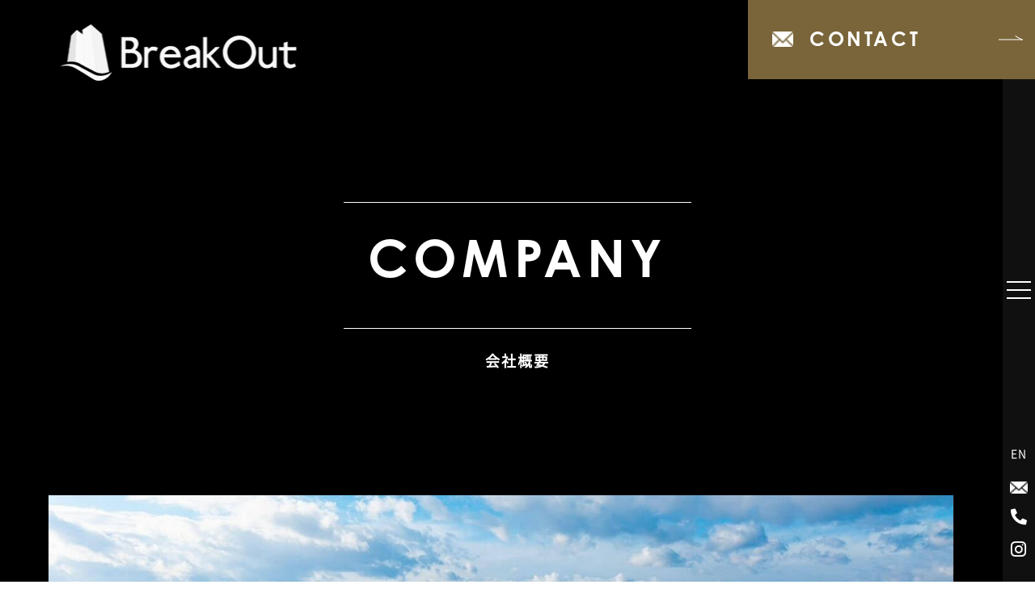

--- FILE ---
content_type: text/html
request_url: https://breakout-minpaku.com/company.html
body_size: 9177
content:
<!doctype html>
<html>

<head>
	<!-- Global site tag (gtag.js) - Google Analytics -->
	<script async src="https://www.googletagmanager.com/gtag/js?id=UA-153974992-49"></script>
	<script>
		window.dataLayer = window.dataLayer || [];
		function gtag() { dataLayer.push(arguments); }
		gtag('js', new Date());

		gtag('config', 'UA-153974992-49');
	</script>
	<meta charset="UTF-8">
	<title>会社概要 | 北海道札幌、ニセコ、富良野の民泊運営代行会社 BreakOut（ブレークアウト）</title>
	<meta name="description" content="" />
	<meta name="keywords" content="" />
	<meta name="viewport" content="width=device-width,initial-scale=1,maximum-scale=1,user-scalable=no">
	<meta name="format-detection" content="telephone=no">
	<link rel="shortcut icon" href="/favicon2.ico">
	<link href="css/bootstrap.min.css" rel="stylesheet" type="text/css">
	<!-- Fonts -->
	<link href="https://use.fontawesome.com/releases/v5.0.6/css/all.css" rel="stylesheet">
	<link rel="stylesheet" type="text/css" href="css/reset.css" />
	<link rel="stylesheet" href="css/index.css" type="text/css" />
	<link rel="stylesheet" href="css/cssmin.css" type="text/css" />
	<!--temple,sptemple-->
	<link href="css/spmenu.css" rel="stylesheet" type="text/css" />
	<link href="css/animate.css" rel="stylesheet" type="text/css" />
</head>

<body>
	<header id="cy_header_in">
		<h1 id="logo_in"><a href="https://breakout-minpaku.com/"><img src="images/dummy.png" data-src="images/top1.png"
					class="lazy" width="292" height="70" alt="会社概要 | 北海道札幌、ニセコ、富良野の民泊管理会社ならBreakOut（ブレークアウト）"></a></h1>
		<p id="title_in" class="font2 spanMidashi">COMPANY</p>
		<p id="title_in2" class="white_ani"><span class="wow bgMove"><span class="wow bgMoveIn">会社概要</span></span></p>
	</header>

	<section id="h_contact" class="af_shape">
		<a href="/contact"><img src="images/dummy.png" data-src="images/mail.png" class="lazy" width="26" height="19"
				alt="お問い合わせアイコン"><span class="font2">CONTACT</span></a>
	</section>

	<section id="right_cont">
		<ul id="right_bottom">
			<li><a href="https://breakout-english.com/" target="_blank">EN</a></li>
			<li><a href="/contact"><img src="images/dummy.png" data-src="images/mail.png" class="lazy" width="22"
						height="15" alt="お問い合わせアイコン"></a></li>
			<li id="telPop">
				<a href="tel:0120-264-046"
					onclick="gtag('event', 'tap01', {'event_category': 'tap02','event_label': 'tap03'});"><i
						class="fas fa-phone"></i></a>
				<div id="telShow2">
					<p class="font2">宿泊者様専用ダイヤル<br>TEL.<span>0120-264-046</span></p>
				</div>
				<!-- <div id="telShow">
					<p class="font2">TEL.<span>0120-264-046</span></p>
				</div> -->
			</li>
			<li><a href="https://www.instagram.com/sugosu_photo/" target="_blank"><i class="fab fa-instagram"></i></a>
			</li>
		</ul>
	</section>

	<section id="sp_box">
		<div id="spicon">
			<span></span>
			<span></span>
			<span></span>
			<p id="close" class="font1"></p>
		</div>
		<div id="open_menu">
			<div id="center_box">
				<div class="open_width">
					<div id="menu_logo"><a href="https://breakout-minpaku.com/"><img src="images/dummy.png"
								data-src="images/menu_logo.png" class="lazy" width="258" height="214"
								alt="北海道,富良野,札幌の民泊運営代行会社・無人ホテルBreakOut（ブレークアウト）"></a></div>
					<div id="menu_tel2">
						<p>宿泊者様専用ダイヤル</p>
						<p class="font2">TEL <span>0120-264-046</span></p>
					</div>
					<div class="menu_flex">
						<div class="menu_left font2">
							<ul class="menu_list">
								<li><a href="https://breakout-minpaku.com/">TOP</a></li>
								<li><a href="business.html">BUSINESS</a></li>
								<li>
                                    <a href="area_sapporo.html">BUSINESS AREA</a>
                                    <div class="sub_menu">
                                        <p><a href="area_sapporo.html#area">SAPPORO AREA</a></p>
                                        <p><a href="area_niseko.html#area">NISEKO AREA</a></p>
                                        <p><a href="area_furano.html#area">FURANO AREA</a></p>
                                    </div>
                                </li>
								<li><a href="characteristic.html">CHARACTERISTIC</a></li>
								<li><a href="case.html">CASE STUDY</a></li>
								<li><a href="voice.html">VOICE</a></li>
								<li><a href="flow.html">FLOW</a></li>
								<li><a href="faq.html">FAQ</a></li>
								<li><a href="/archives/category/news/">NEWS</a></li>
								<li><a href="/archives/category/blog/">BLOG</a></li>
								<li class="a_now"><a href="company.html">COMPANY</a></li>
							</ul>
						</div>
						<div class="menu_right">
							<ul class="menu_list menu_mini font2">
								<li><a href="https://breakout-ma.com/" target="_blank" rel="noopener">M&A WEBSITE</a></li>
								<li><a href="https://minpaku-fudousan.com/" target="_blank" rel="noopener">MINPAKU FUDOSAN.COM</a></li>
								<li><a href="https://tomahawks-baycourt.com/" target="_blank" rel="noopener">BEING HIRED SUPPORT</a></li>
								<li><a href="https://breakout-vacation-house.com" target="_blank" rel="noopener">VACATION RENTAL</a></li>
								<li><a href="https://breakout-villa.com/" target="_blank" rel="noopener">MANAGEMENT OF VILLAS</a></li>
								<li><a href="https://breakout-recruit.com/" target="_blank" rel="noopener">RECRUIT SITE</a></li>
							</ul>
                            <div id="sp_text">
								<p class="mt-60 spmt-40">【札幌本社】<br>
〒060-0063 北海道札幌市中央区南3条西3丁目11-1<br>
サザンクロス札幌4F</p>
								<p class="mt-20 spmt-20">【札幌第一支社】<br>
〒064-0804 北海道札幌市中央区南4条西9丁目1006番地12<br>
栄輪ビル5F</p>
								<p class="mt-20 spmt-20">【札幌第二支社】<br>
〒064-0806 北海道札幌市中央区南6条西8丁目8-11<br>
サンドルフ札幌1F 就労継続支援A型事業所TOMAHAWKS 内</p>
								<p class="mt-20 spmt-20">【小樽支社】<br>
〒047-0021 北海道小樽市入船1丁目3-1<br>
ベイコート小樽オーシャンヒルズ1F<br>
多機能型就労継続支援A型・B型事業所TOMAHAWKS 内</p>
								<p class="menu_tel font2">TEL <span class="tel-link2"
										onclick="gtag('event', 'tap01', {'event_category': 'tap02','event_label': 'tap03'});">0120-264-046</span>
								</p>
								<div id="agreemwnt_link" class="sp_agreement_link"><a href="https://breakout-minpaku.com/宿泊約款/">宿泊約款</a></div>

							</div>
                        </div>
					</div>
				</div>
			</div>
		</div>
	</section>



	<section>
		<div class="img100 container1440 hidden_posi">
			<div class="wow bg_ani bg_ani_w"></div><img src="images/dummy.png" data-src="images/greeting1.jpg"
				width="1440" height="1080" alt="会社概要画像" class="wow img_show lazy">
		</div>
	</section>

	<section class="mt-150 greeting_bg white">
		<div class="container1440 z500">
			<div class="af_bb_center">
				<p class="eng_midashi font2 spanMidashi">GREETING</p>
				<h2 class="midashi_ja white_ani white"><span class="wow bgMove"><span
							class="wow bgMoveIn">代表ご挨拶</span></span></h2>
			</div>

			<div>
				<div class="gree_right order2 z500">
					<h3 class="midashi26 white_ani white mt-60 spmt-40"><span class="wow bgMove"><span
								class="wow bgMoveIn">世界中の人々に感動の宿泊体験を提供する</span></span></h3>
					<p class="mt-30 spmt-20 wow fadeInUp t-hi24">北海道は、観光地として素晴らしいポテンシャルを持った地域です。<br>
						春、夏、秋、冬、四季折々の移り変わる美しい街並み。十分すぎるほどの鮮度をもった海鮮や採れたての野菜。<br>
						大自然が生み出す壮大な風景。世界が認めるパウダースノーが積もる山々。<br>
						実はこの素晴らしい大地、北海道ではまだまだ魅力的な宿泊施設が不足していると考えます。<br>
						私たちは、この課題をチャンスと捉え、宿泊者のニーズに応える宿泊施設を創ることを使命としています。</p>

					<div class="gree_name mt-60 spmt-40 wow fadeInUp"><img src="images/dummy.png"
							data-src="images/gree_name.png" width="263" height="29" alt="代表取締役藤田龍之介" class="lazy"></div>
				</div>
				<!-- <div class="gree_left wow fadeInUp"><img src="images/dummy.png" data-src="images/greeting2.jpg"
						width="504" height="940" alt="代表取締役藤田龍之介" class="lazy"></div> -->
			</div>
		</div>
	</section>

	<section class="pt-150 cy_container">
		<div class="af_bb_center">
			<p class="eng_midashi font2 spanMidashi">PROFILE</p>
			<h2 class="midashi_ja white_ani white"><span class="wow bgMove"><span class="wow bgMoveIn">会社情報</span></span></h2>
		</div>

		<ul class="company_table mt-60 spmt-40 white">
			<li class="wow fadeInUp">
				<p class="c_cell1">商号</p>
				<p class="c_cell2">株式会社ブレークアウト</p>
			</li>
			<li class="wow fadeInUp">
				<p class="c_cell1">創業年月</p>
				<p class="c_cell2">2017年（平成29）10月</p>
			</li>
			<li class="wow fadeInUp">
				<p class="c_cell1">資本金</p>
				<p class="c_cell2">2,100,000円</p>

			</li>
			<li class="wow fadeInUp">
				<p class="c_cell1">売上</p>
				<p class="c_cell2">1,818,370,145円（第8期 2025年9月末）</p>
			</li>
			<li class="wow fadeInUp">
				<p class="c_cell1">従業員数</p>
				<p class="c_cell2">40名（単体）</p>
			</li>
			<li class="wow fadeInUp">
				<p class="c_cell1">所在地</p>
				<p class="c_cell2">〒060-0063<br>
					北海道札幌市中央区南3条西3丁目11-1　<br>
					サザンクロス札幌4F</p>
			</li>
			<li class="wow fadeInUp">
				<p class="c_cell1">代表者</p>
				<p class="c_cell2">藤田 龍之介</p>
			</li>
			<li class="wow fadeInUp">
				<p class="c_cell1">TEL</p>
				<p class="c_cell2 tel-link2">0120-264-046</p>
			</li>
			<li class="wow fadeInUp">
				<p class="c_cell1">免許・許可番号</p>
				<p class="c_cell2">住宅宿泊管理業：国土交通大臣（02）第F00690号<br>
宅地建物取引業：北海道知事 石狩（1）第9569号</p>
			</li>
		</ul>
	</section>
    
	<section class="pt-150 cy_container">
		<div class="af_bb_center">
			<p class="eng_midashi font2 spanMidashi">OFFICE</p>
			<h2 class="midashi_ja white_ani white"><span class="wow bgMove"><span class="wow bgMoveIn">拠点</span></span></h2>
		</div>
        <div class="office_grid mt-50 spmt-30">
            <div class="wow fadeInUp">
                <div class="img100"><img src="images/headquarters.jpg" width="" height="" alt="札幌本社"></div>
                <h3>【 札幌本社 】</h3>
                <p>〒060-0063<br>
					北海道札幌市中央区南3条西3丁目11-1　<br>
					サザンクロス札幌4F</p>
            </div>
            <div class="wow fadeInUp">
                <div class="img100"><img src="images/asapporo.jpg" width="" height="" alt="札幌第一支社"></div>
                <h3>【 札幌第一支社 】</h3>
                <p>〒064-0804<br>
北海道札幌市中央区南4条西9丁目1006番地12<br>
栄輪ビル5F</p>
            </div>
            <div class="wow fadeInUp">
                <div class="img100"><img src="images/asusukino.jpg" width="" height="" alt="札幌第二支社"></div>
                <h3>【 札幌第二支社 】</h3>
                <p>〒064-0806<br>
北海道札幌市中央区南6条西8丁目8-11<br>
サンドルフ札幌1F<br>
就労継続支援A型事業所TOMAHAWKS 内</p>
            </div>
            <div class="wow fadeInUp">
                <div class="img100"><img src="images/aotaru.jpg" width="" height="" alt="小樽支社"></div>
                <h3>【 小樽支社 】</h3>
                <p>〒047-0021<br>
北海道小樽市入船1丁目3-1<br>
ベイコート小樽オーシャンヒルズ1F<br>
多機能型就労継続支援A型・B型事業所TOMAHAWKS 内</p>
            </div>
        </div>
	</section>

	<section class="pt-150 cy_container">
		<div class="af_bb_center">
			<p class="eng_midashi font2 spanMidashi">HISTORY</p>
			<h2 class="midashi_ja white_ani white"><span class="wow bgMove"><span class="wow bgMoveIn">沿革</span></span>
			</h2>
		</div>

		<ul class="company_table mt-60 spmt-40 white">
			<li class="wow fadeInUp">
				<p class="c_cell3">2017年10月<span class="new_border"></span><span class="sphere"></span></p>
				<p class="c_cell4">札幌市南区にて、株式会社ブレークアウトを設立。民泊事業を開始する。</p>
			</li>
			<li class="wow fadeInUp">
				<p class="c_cell3">2018年6月<span class="new_border"></span><span class="sphere"></span></p>
				<p class="c_cell4">住宅宿泊事業法（民泊新法）施行に伴い、北海道を拠点に民泊管理事業を開始する。</p>
			</li>
			<li class="wow fadeInUp">
				<p class="c_cell3">2019年9月<span class="new_border"></span><span class="sphere"></span></p>
				<p class="c_cell4">第2期に通期売上1億円を超える。</p>
			</li>
			<li class="wow fadeInUp">
				<p class="c_cell3">2020年2月<span class="new_border"></span><span class="sphere"></span></p>
				<p class="c_cell4">民泊管理実績が100物件を超える。</p>
			</li>
			<li class="wow fadeInUp">
				<p class="c_cell3">2020年4月<span class="new_border"></span><span class="sphere"></span></p>
				<p class="c_cell4">民泊事業用物件の売買、または賃貸仲介事業を開始する。</p>
			</li>
			<li class="wow fadeInUp">
				<p class="c_cell3">2020年7月<span class="new_border"></span><span class="sphere"></span></p>
				<p class="c_cell4">民泊事業用物件探しのポータルサイト<br class="sp_break">「<a href="https://minpaku-fudousan.com/"
						class="company_new_link" target="_blank">民泊不動産.com</a>」を開設する。</p>
			</li>
			<li class="wow fadeInUp">
				<p class="c_cell3">2020年11月<span class="new_border"></span><span class="sphere"></span></p>
				<p class="c_cell4">北海道札幌市中央区南4条西9丁目1006番地12 へ本社を移す。</p>
			</li>
			<li class="wow fadeInUp">
				<p class="c_cell3">2021年5月<span class="new_border"></span><span class="sphere"></span></p>
				<p class="c_cell4">民泊管理実績を北海道内10の市町村へ広げる。<br>
					（札幌市、旭川市、小樽市、釧路市、江別市、倶知安町、洞爺湖町、上富良野町、仁木町、弟子屈町）</p>
			</li>
			<li class="wow fadeInUp">
				<p class="c_cell3">2022年2月<span class="new_border"></span><span class="sphere"></span></p>
				<p class="c_cell4">「<a href="pdf/kita.pdf" target="_blank" class="company_new_link">北の起業家奨励賞</a>」を受賞する。
				</p>
			</li>
			<!---->
			<li class="wow fadeInUp">
				<p class="c_cell3">2023年8月<span class="new2_border"></span><span class="sphere"></span></p>
				<p class="c_cell4">民泊管理実績を北海道内20の市町村へ広げる。<br>
					（札幌市、旭川市、小樽市、釧路市、網走市、江別市、千歳市、石狩市、富良野市、上富良野町、中富良野町、倶知安町、洞爺湖町、白老町、松前町、仁木町、弟子屈町、東川町、比布町、真狩村）
				</p>
			</li>
			<li class="wow fadeInUp">
				<p class="c_cell3">2023年9月<span class="new_border"></span><span class="sphere"></span></p>
				<p class="c_cell4">第6期に通期売上6億円を超える。
				</p>
			</li>
			<li class="wow fadeInUp">
				<p class="c_cell3">2023年10月<span class="no_border"></span><span class="sphere"></span></p>
				<p class="c_cell4">民泊管理実績が200物件を超える。
				</p>
			</li>
			<!---->
		</ul>
	</section>


	<section class="bg_w padding150 margin150 cont_1760">
		<div class="container1440">
			<div class="af_bb_center af_black">
				<p class="eng_midashi font2 spanMidashi">CONCIERGE</p>
				<h2 class="midashi_ja"><span class="wow bgMove"><span class="wow bgMoveIn">TEAMメンバー紹介</span></span></h2>
			</div>

			<div class="com_flex mt-60 spmt-40">
				<div class="com_left img100 hidden_posi">
					<div class="wow bg_ani bg_ani_w"></div><img src="images/dummy.png" data-src="images/greeting3.jpg"
						width="800" height="850" alt="代表取締役藤田龍之介" class="wow img_show lazy">
				</div>
				<div class="com_right">
					<h3 class="com_name"><span class="wow bgMove"><span class="wow bgMoveIn"><span
									class="color_y">藤</span>田 龍之介<span class="name_eng font2">RYUNOSUKE
									FUJITA</span></span></span></h3>
					<p class="mt-30 spmt-20 t-hi22">1991年生まれ。札幌市南区出身。<br>
						札幌藻岩高等学校・小樽商科大学卒業。<br>
						<!--大学在学中にアメリカンフットボール部に所属、全国大会出場経験有り。<br>-->
						国分株式会社、株式会社リクルート住まいカンパニー（入社1年4ヶ月で、新商品開発/受注で全国表彰特別賞受賞）<br>
						を経て、民泊事業を個人開業。2017年10月に株式会社ブレークアウトを創業、現在に至る。<br>
						趣味は旅行、ドライブ。
					</p>
				</div>
			</div>

			<!--<div class="com_flex mt-100 spmt-40">
				<div class="com_left img100 hidden_posi">
					<div class="wow bg_ani bg_ani_w"></div><img src="images/dummy.png" data-src="images/greeting4.jpg"
						width="800" height="850" alt="山口 隼生" class="wow img_show lazy">
				</div>
				<div class="com_right">
					<h3 class="com_name"><span class="wow bgMove"><span class="wow bgMoveIn"><span
									class="color_y">山</span>口 隼生<span class="name_eng font2">HAYAKI
									YAMAGUCHI</span></span></span></h3>
					<p class="mt-30 spmt-20  t-hi22">1994年生まれ。栗山町出身。<br>
						剣道部にて全国大会出場経験有り。<br>
						岩見沢西高等学校・北海学園大学を卒業し、三井不動産リアルティ札幌に入社。不動産売買仲介の営業職を経て、現職に至る。<br>
						趣味は温泉旅行、映画、ダーツ。</p>
				</div>
			</div>-->

			<!-- <div class="com_flex mt-100 spmt-40">
				<div class="com_left img100 hidden_posi">
					<div class="wow bg_ani bg_ani_w"></div><img src="images/dummy.png" data-src="images/greeting6.jpg"
						width="800" height="850" alt="前川 聡" class="wow img_show lazy">
				</div>
				<div class="com_right">
					<h3 class="com_name"><span class="wow bgMove"><span class="wow bgMoveIn"><span
									class="color_y">前</span>川 聡<span class="name_eng font2">SATOSHI
									MAEKAWA</span></span></span></h3>
					<p class="mt-30 spmt-20  t-hi22">1992年生まれ。江別市出身。<br>
						札幌開成高等学校卒業・小樽商科大学卒業、教育出版株式会社を経て、現職に至る。<br>
						趣味は釣り、キャンプ。</p>
				</div>
			</div> -->

			<!-- <div class="com_flex mt-100 spmt-40">
				<div class="com_left img100 hidden_posi">
					<div class="wow bg_ani bg_ani_w"></div><img src="images/dummy.png" data-src="images/greeting7.jpg"
						width="800" height="850" alt="大矢 佳泉" class="wow img_show lazy">
				</div>
				<div class="com_right">
					<h3 class="com_name"><span class="wow bgMove"><span class="wow bgMoveIn"><span
									class="color_y">大</span>矢 佳泉<span class="name_eng font2">KAI
									OOYA</span></span></span></h3>
					<p class="mt-30 spmt-20  t-hi22">1994年生まれ。札幌市北区出身。<br>
						札幌平岸高等学校・東京造形大学卒業、アパレル業界での業歴の他、オーストラリアでワーキングホリデーを経験した後、現職に至る。<br>
						趣味は美術館、公園めぐり。</p>
				</div>
			</div> -->

			<!-- <div class="com_flex mt-100 spmt-40">
				<div class="com_left img100 hidden_posi">
					<div class="wow bg_ani bg_ani_w"></div><img src="images/dummy.png" data-src="images/greeting8.jpg"
						width="800" height="850" alt="加藤 夕貴" class="wow img_show lazy">
				</div>
				<div class="com_right">
					<h3 class="com_name"><span class="wow bgMove"><span class="wow bgMoveIn"><span
									class="color_y">加</span>藤 夕貴<span class="name_eng font2">YUKI
									KATO</span></span></span></h3>
					<p class="mt-30 spmt-20  t-hi22">1993年生まれ。美唄市出身。<br>
						岩見沢西高等学校・小樽商科大学卒業、北海道警察での業務を経験した後、現職に至る。<br>
						趣味は楽器演奏、スキューバダイビング、旅行</p>
				</div>
			</div> -->


			<div class="com_flex mt-100 spmt-40">
				<div class="com_left img100 hidden_posi">
					<div class="wow bg_ani bg_ani_w"></div><img src="images/dummy.png" data-src="images/fukushi.jpg"
						width="800" height="850" alt="福士 龍哉" class="wow img_show lazy">
				</div>
				<div class="com_right">
					<h3 class="com_name"><span class="wow bgMove"><span class="wow bgMoveIn"><span
									class="color_y">福</span>士 龍哉<span class="name_eng font2">RYUYA
									FUKUSHI</span></span></span></h3>
					<p class="mt-30 spmt-20  t-hi22">1995年生まれ。札幌市南区出身。<br>
						札幌南陵高校、札幌ミュージック＆ダンス・放送専門学校卒業。<br>
						ダンサーとしてファッションショー出演やジャニーズのMV出演等経験後、現職に至る。<br>
						メンテナンス課にて民泊施設の保全管理、備品などの補修を行い宿泊者の快適な滞在をサポート。<br>
						趣味はドライブ、音楽探求、フィルムカメラ。
					</p>
				</div>
			</div>

			<!-- <div class="com_flex mt-100 spmt-40">
				<div class="com_left img100 hidden_posi">
					<div class="wow bg_ani bg_ani_w"></div><img src="images/dummy.png" data-src="images/haneishi.jpg"
						width="800" height="850" alt="羽石 瀬奈" class="wow img_show lazy">
				</div>
				<div class="com_right">
					<h3 class="com_name"><span class="wow bgMove"><span class="wow bgMoveIn"><span
									class="color_y">羽</span>石 瀬奈<span class="name_eng font2">SENA
									HANEISHI</span></span></span></h3>
					<p class="mt-30 spmt-20  t-hi22">1997年生まれ。札幌市白石区出身。<br>
						札幌日本大学高等学校、日本大学芸術学部卒業。映像業界での業歴等を経て、現職に至る。<br>
						趣味は映画鑑賞、ダンス。

						‌</p>
				</div>
			</div> -->

			<div class="com_flex mt-100 spmt-40">
				<div class="com_left img100 hidden_posi">
					<div class="wow bg_ani bg_ani_w"></div><img src="images/dummy.png" data-src="images/takahashi.jpg"
						width="800" height="850" alt="高橋 直也" class="wow img_show lazy">
				</div>
				<div class="com_right">
					<h3 class="com_name"><span class="wow bgMove"><span class="wow bgMoveIn"><span
									class="color_y">高</span>橋 直也<span class="name_eng font2">NAOYA
									TAKAHASHI</span></span></span></h3>
					<p class="mt-30 spmt-20  t-hi22">1982年生まれ。札幌市出身。<br>
						岩見沢西高等学校・北海道東海大学、スウェーデン王国ダーラナ大学卒業。<br>
						NPO法人富良野自然塾、株式会社ボーネルンドにて法人営業を経験した後、現職に至る。<br>
						趣味はアウトドアスポーツ全般。‌</p>
				</div>
			</div>

			<div class="com_flex mt-100 spmt-40">
				<div class="com_left img100 hidden_posi">
					<div class="wow bg_ani bg_ani_w"></div><img src="images/dummy.png" data-src="images/gou.jpg"
						width="800" height="850" alt="郷 璃久" class="wow img_show lazy">
				</div>
				<div class="com_right">
					<h3 class="com_name"><span class="wow bgMove"><span class="wow bgMoveIn"><span
									class="color_y">郷</span> 璃久<span class="name_eng font2">RIKU GO</span></span></span>
					</h3>
					<p class="mt-30 spmt-20  t-hi22">1993年生まれ。中標津町出身。<br>
						中標津高校、北海学園大学経済学部卒業。<br>
						水産商社で法人営業を経験した後、現職に至る。<br>
						現在は開発課にて、新規民泊施設の民泊申請業務やリフォーム・インテリアのプランニングを含めた<br class="none_1450">トータル提案を提供。<br>
						趣味はドライブ、バイクのツーリング。
					</p>
				</div>
			</div>
			<div class="com_flex mt-100 spmt-40">
				<div class="com_left img100 hidden_posi">
					<div class="wow bg_ani bg_ani_w"></div><img src="images/dummy.png" data-src="images/matsuda.jpg"
						width="800" height="850" alt="郷 璃久" class="wow img_show lazy">
				</div>
				<div class="com_right">
					<h3 class="com_name"><span class="wow bgMove"><span class="wow bgMoveIn"><span
									class="color_y">松田</span> 淳平<span class="name_eng font2">JUNPEI MATSUDA</span></span></span>
					</h3>
					<p class="mt-30 spmt-20  t-hi22">1989年生まれ。函館生まれ、釧路・札幌育ち。<br>
						札幌拓北高校・明星大学卒業。<br>
						新卒でブライダル関係企業に就職。道半ばで挫折し、様々な業界を転々とする。<br>
						現在はブレークアウト子会社の福祉事業を担いながら、ブレークアウトの人事領域を担当。<br>
						趣味はバスケ観戦、音楽鑑賞
					</p>
				</div>
			</div>


			<!-- <div class="com_flex mt-100 spmt-40">
				<div class="com_left img100 hidden_posi">
					<div class="wow bg_ani bg_ani_w"></div><img src="images/dummy.png" data-src="images/tamura.jpg"
						width="800" height="850" alt="田村 梨紗" class="wow img_show lazy">
				</div>
				<div class="com_right">
					<h3 class="com_name"><span class="wow bgMove"><span class="wow bgMoveIn"><span
									class="color_y">田</span>村 梨紗<span class="name_eng font2">RISA
									TAMURA</span></span></span></h3>
					<p class="mt-30 spmt-20  t-hi22">1996年生まれ。札幌市北区出身。<br>
						北海道石狩翔陽高等学校、韓国語学ダンス留学経験。<br>
						アパレル、飲食店、ホステル業、猫カフェ等接客のスキルを身につけて、現職に至る。<br>
						趣味はダンス、旅行、動物と戯れること。
					</p>
				</div>
			</div> -->

			<!-- <div class="com_flex mt-100 spmt-40">
				<div class="com_left img100 hidden_posi">
					<div class="wow bg_ani bg_ani_w"></div><img src="images/dummy.png" data-src="images/hayashi.jpg"
						width="800" height="850" alt="林 和歌子" class="wow img_show lazy">
				</div>
				<div class="com_right">
					<h3 class="com_name"><span class="wow bgMove"><span class="wow bgMoveIn"><span
									class="color_y">林</span> 和歌子<span class="name_eng font2">WAKAKO
									HAYASHI</span></span></span></h3>
					<p class="mt-30 spmt-20  t-hi22">1984年生まれ。苫小牧市出身。<br>
						苫小牧東高等学校卒業。<br>機内食提供会社や貿易会社などで事務の経験をつみ、現職に至る。<br>趣味は料理、カフェ巡り。
					</p>
				</div>
			</div> -->

		</div>
	</section>

	<section id="contact_bg">
		<div class="cy_container">
			<div class="center">
				<p class="eng_midashi font2 spanMidashi afbr_none color_w">CONTACT</p>
				<h2 class="midashi_ja white_ani"><span class="wow bgMove"><span
							class="wow bgMoveIn">お問い合わせ</span></span></h2>
			</div>
			<p class="mt-30 spmt-20 center wow fadeInUp">ご質問やお問い合わせは、<br class="br480">下記フォームからお願いいたします。</p>

			<div class="mt-80 spmt-40 minimt-20 ac_before font2 wow fadeInUp"><p class="contact_more a_hov"><a href="/contact">CONTACT FORM</a>
            </p></div>
		</div>
	</section>

	<section>
		<div class="cont_1760">
			<div class="map">
				<iframe src="https://www.google.com/maps/embed?pb=!1m18!1m12!1m3!1d1457.6833094064855!2d141.34390449999998!3d43.0547563!2m3!1f0!2f0!3f0!3m2!1i1024!2i768!4f13.1!3m3!1m2!1s0x5f0b298fce78db91%3A0x32d2e038fcb376f!2z44ix44OW44Os44O844Kv44Ki44Km44OIIOacreW5jOacrOekvg!5e0!3m2!1sja!2sjp!4v1715136085965!5m2!1sja!2sjp" width="600" height="450" style="border:0;" allowfullscreen="" loading="lazy" referrerpolicy="no-referrer-when-downgrade"></iframe>
			</div>
		</div>
	</section>

	<footer id="cy_footer">		<div class="container1680">
            <div id="f_logo"><a href="https://breakout-minpaku.com/"><img src="images/dummy.png" data-src="images/top19.jpg" width="275" height="91" alt="北海道富良野、札幌民泊運営代行会社・無人ホテルBreakOut（ブレークアウト" class="lazy"></a></div>
            <div class="f_add_flex">
                <div><p>【札幌本社】</p><p class="mt-5">〒060-0063<br>北海道札幌市中央区南3条西3丁目11-1<br>サザンクロス札幌4F<br>TEL 0120-264-046</p></div>
                <div><p>【札幌第一支社】</p><p class="mt-5">〒064-0804<br>北海道札幌市中央区南4条西9丁目1006番地12<br>栄輪ビル5F</p></div>
                <div><p>【札幌第二支社】</p><p class="mt-5">〒064-0806<br>北海道札幌市中央区南6条西8丁目8-11<br>サンドルフ札幌1F<br>就労継続支援A型事業所TOMAHAWKS 内</p></div>
                <div><p>【小樽支社】</p><p class="mt-5">〒047-0021<br>北海道小樽市入船1丁目3-1<br>ベイコート小樽オーシャンヒルズ1F<br>多機能型就労継続支援A型・B型事業所TOMAHAWKS 内</p></div>
            </div>
            <ul class="f_nav">
                <li>
                    <p class="font2"><a href="https://breakout-minpaku.com/">TOP</a></p>
                    <div class="f_mini_box">
                        <p><a href="/archives/category/news/">- お知らせ</a></p>
                        <p><a href="/archives/category/blog/">- ブログ</a></p>
                    </div>
                </li>
                <li>
                    <p class="font2"><a href="business.html">BUSINESS</a></p>
                    <div class="f_mini_box">
                        <p><a href="business.html#a1">- 民泊の企画事業</a></p>
                        <p><a href="business.html#a2">- 民泊管理運営事業</a></p>
                        <p><a href="business.html#a3">- 民泊事業用不動産の紹介</a></p>
                    </div>
                    <p class="font2 mt-20 spmt-20"><a href="area_sapporo.html">BUSINESS AREA</a></p>
                    <div class="f_mini_box">
                        <p><a href="area_sapporo.html#area">- 札幌エリア</a></p>
                        <p><a href="area_niseko.html#area">- ニセコエリア</a></p>
                        <p><a href="area_furano.html#area">- 富良野エリア</a></p>
                    </div>
                </li>
                <li>
                    <p class="font2"><a href="case.html">CASE STUDY</a></p>
                    <div class="f_mini_box">
                        <p><a href="case.html#a1">- 福良 恭平様</a></p>
                        <p><a href="case.html#a2">- 伊藤 雅弘様</a></p>
                        <p><a href="case.html#a3">- 中山 寿一様</a></p>
                        <p><a href="case.html#a4">- 笠井 秀美様</a></p>
                        <p><a href="case.html#a5">- 山中 利浩様</a></p>
                        <p><a href="case.html#a6">- 中村 徹郎様</a></p>
                    </div>
                </li>
                <li>
                    <p class="font2"><a href="voice.html">VOICE</a></p>
                    <div class="f_mini_box">
                        <p><a href="voice.html#a1">- 八木橋 慶仁様</a></p>
                        <p><a href="voice.html#a2">- 渡邉 隼様</a></p>
                        <p><a href="voice.html#a3">- 斉藤 賢司様</a></p>
                        <p><a href="voice.html#a4">- 荒川 誠一様</a></p>
                        <p><a href="voice.html#a5">- 矢島 嘉信様</a></p>
                    </div>
                </li>
                <li>
                    <p class="font2"><a href="characteristic.html">CHARACTERISTIC</a></p>
                    <p class="font2"><a href="flow.html">FLOW</a></p>
                    <p class="font2"><a href="faq.html">FAQ</a></p>
                    <p class="font2"><a href="company.html">COMPANY</a></p>
                </li>
            </ul>
			<div class="agreement_link"><a href="https://breakout-minpaku.com/宿泊約款/">宿泊約款</a></div>
            <div class="f_banner"><img src="images/new_logo_footer.png" alt="北の企業家ロゴ" class="new_logo_footer"></div>
		</div>

		<p id="copy" class="font2">© <a href="https://breakout-minpaku.com/">北海道富良野、札幌の民泊運営代行会社・無人ホテル |
				BreakOut（ブレークアウト）</a></p>
	</footer>

	<script type="text/javascript" src="https://ajax.googleapis.com/ajax/libs/jquery/1.8.2/jquery.min.js"></script>
	<script src="js/imgchange.js"></script>
	<script src="js/spmenu.js"></script>
	<script type="text/javascript" src="js/jsmin.js"></script>
	<script src="js/wow.min.js"></script>
	<script>
		new WOW().init();
	</script>
	<script src="/js/intersection-observer.js"></script>
	<script>
		document.addEventListener("DOMContentLoaded", function () {
			var lazyImages = [].slice.call(document.querySelectorAll("img.lazy"));

			if ("IntersectionObserver" in window) {
				var lazyImageObserver = new IntersectionObserver(function (entries, observer) {
					entries.forEach(function (entry) {
						if (entry.isIntersecting) {
							var lazyImage = entry.target;
							lazyImage.src = lazyImage.dataset.src;
							if (typeof lazyImage.dataset.srcset === "undefined") {
							} else {
								lazyImage.srcset = lazyImage.dataset.srcset;
							}
							lazyImage.classList.remove("lazy");
							lazyImageObserver.unobserve(lazyImage);
						}
					});
				});

				lazyImages.forEach(function (lazyImage) {
					lazyImageObserver.observe(lazyImage);
				});
			} else {
				// Possibly fall back to a more compatible method here
			}
		});
	</script>
</body>

</html>

--- FILE ---
content_type: text/css
request_url: https://breakout-minpaku.com/css/reset.css
body_size: 1404
content:
@charset "UTF-8";html{color:#000;background:#fff}blockquote,body,code,dd,div,dl,dt,fieldset,form,h1,h2,h3,h4,h5,h6,input,legend,li,ol,p,pre,td,textarea,th,ul{margin:0;padding:0}table{border-collapse:collapse;border-spacing:0}fieldset,img{border:0}address,caption,cite,code,dfn,em,strong,th,var{font-style:normal;font-weight:400}ol,ul{list-style:none}caption,th{text-align:left}h1,h2,h3,h4,h5,h6{font-size:100%;font-weight:400}q:after,q:before{content:''}abbr,acronym{border:0;font-variant:normal}sup{vertical-align:text-top}sub{vertical-align:text-bottom}input,select,textarea{font-family:inherit;font-size:inherit;font-weight:inherit}legend{color:#000}#yui3-css-stamp.cssreset{display:none}@font-face{font-family:NotoSansCJKjp-Regular;src:url(../webfont/NotoSansCJKjp-Regular.woff) format('woff');color:#000;font-display:swap}@font-face{font-family:NotoSansCJKjp-Medium;src:url(../webfont/NotoSansCJKjp-Medium.woff) format('woff');color:#000;font-display:swap}@font-face{font-family:ShipporiMincho-Regular;src:url(../webfont/ShipporiMincho-Regular.woff) format("woff");-ms-font-feature-settings:"normal";color:#000;font-display:swap}@font-face{font-family:CenturyGothicStd-Bold;src:url(../webfont/CenturyGothicStd-Bold.woff) format("woff");-ms-font-feature-settings:"normal";color:#000;font-display:swap}@font-face{font-family:CenturyGothicStd;src:url(../webfont/CenturyGothicStd.woff) format("woff");-ms-font-feature-settings:"normal";color:#000;font-display:swap}body{font-family:NotoSansCJKjp-Regular,serif;font-size:14px;background-color:#000}#topcontrol{background-color:#1fa222;color:#fff;font-size:40px;line-height:0;padding:0 10px 5px;z-index:999}h2,h3,li,p,td,th{line-height:1.8em;letter-spacing:.1em}.img100 img{width:100%;height:auto}.cy_hover img{-webkit-transition:.3s ease-in-out;-moz-transition:.3s ease-in-out;-o-transition:.3s ease-in-out;transition:.3s ease-in-out}.cy_hover img:hover{opacity:.7}.a_h a{-webkit-transition:.3s ease-in-out;-moz-transition:.3s ease-in-out;-o-transition:.3s ease-in-out;transition:.3s ease-in-out}.cy_container{width:calc(100% - 120px);max-width:960px;margin:0 auto}.container1440{width:calc(100% - 120px);margin:0 auto;max-width:1440px;padding-right:40px}.container1280{width:calc(100% - 120px);margin:0 auto;max-width:1280px}.container1200{width:calc(100% - 120px);margin:0 auto;max-width:1200px}.container1680{width:calc(100% - 120px);padding-left:40px;max-width:1680px}.container1500{width:calc(100% - 120px);padding-left:40px;max-width:1500px}.container1140{width:calc(100% - 120px);margin:0 auto;max-width:1140px}.container750{width:calc(100% - 120px);margin:0 auto;max-width:750px}.a_b a{color:#000;text-decoration:none}.a_w a{color:#fff;text-decoration:none}.z500{position:relative;z-index:500}.z10{position:relative;z-index:10}.cy_hidden{overflow:hidden}.font{font-family:"ヒラギノ明朝 ProN W6",HiraMinProN-W6,"HG明朝E","ＭＳ Ｐ明朝","MS PMincho","MS 明朝",serif}.font0{font-family:"ヒラギノ明朝 ProN W3","Hiragino Mincho ProN","游明朝",YuMincho,"MS P明朝","MS PMincho",serif;-webkit-font-smoothing:antialiased;font-smoothing:antialiased;-webkit-tap-highlight-color:transparent}.font_m{font-family:NotoSansCJKjp-Medium;}.font1{font-family:ShipporiMincho-Regular,serif}.font2{font-family:CenturyGothicStd-Bold,serif}.font3{font-family:CenturyGothicStd,serif}.font26{font-size:26px;line-height:normal}.font24{font-size:24px;line-height:normal}.font22{font-size:22px;line-height:normal}.font20{font-size:20px;line-height:normal}.font18{font-size:18px;line-height:normal}.font16{font-size:16px;line-height:normal}.posi{position:relative}#cy_h1{position:absolute;top:0;left:0;padding:0 5px;z-index:800;font-size:10px;color:#fff}.tel-link2 a{text-decoration:none;color:inherit}.tel-link2{text-decoration:none;color:inherit}.br1024{display:none}.br740{display:none}.br480{display:none}.t-hi{line-height:2.4em}.order2{order:2}.z400{position:relative;z-index:400}@media only screen and (max-width:1024px){.cy_container{width:97%}.font26{font-size:18px}.font24{font-size:18px}.font22{font-size:18px}.font20{font-size:16px}.font18{font-size:14px}.font16{font-size:14px}.br1024{display:block}.brnone1024{display:none}.t-hi{line-height:1.8em}.container1140,.container1200,.container1280,.container1440,.container1500,.container1680,.container750,.cy_container{width:calc(100% - 60px);margin:0;padding-left:20px!important;padding-right:0}}@media only screen and (max-width:740px){body{font-size:12px}#cy_h1{top:60px;padding:0 15px 0}#cy_h1.top_h1{color:#000;padding:0 50px 0}.br740{display:block}.brnone740{display:none}}@media only screen and (max-width:480px){.br480{display:block}.brnone480{display:none}}

--- FILE ---
content_type: text/css
request_url: https://breakout-minpaku.com/css/index.css
body_size: 13647
content:
@charset "UTF-8";

/* Scss Document */
.top_flex_center {
	padding-bottom: calc(100vh - 350px);
}

/**********/
#telPop {
	cursor: pointer;
}

#telShow {
	position: absolute;
	left: -370px;
	width: 340px;
	top: 70px;
	font-size: 24px;
	z-index: 600;
	background-color: #796539;
	padding: 10px;
	transform: scale(0);
	transition: 0.3s ease;
}

#telShow span {
	font-size: 34px;
}

#telShow.telShow {
	transform: scale(1);
}

#telShow2 {
	position: absolute;
	left: -370px;
	width: 340px;
	/* top: -50px; */
	top: 10px;
	font-size: 24px;
	z-index: 600;
	background-color: #796539;
	padding: 10px;
	transform: scale(0);
	transition: 0.3s ease;
}

#telShow2 span {
	font-size: 34px;
}

#telShow2.telShow2 {
	transform: scale(1);
}

#main_bar {
	position: fixed;
	left: 70px;
	top: 70px;
	height: 0;
	border-left: 8px solid #fff;
	z-index: 6000;
}

#main {
	overflow: hidden;
	position: fixed;
	top: 0;
	left: 0;
	width: 100%;
	height: 100%;
	z-index: 10;
}

#main:before {
	content: "";
	border-left: 70px solid #111010;
	border-top: 70px solid #111010;
	position: fixed;
	top: 0;
	left: 0;
	width: 100%;
	height: 100vh;
	z-index: 999;
}

#main:after {
	content: "";
	background: url(../images/pattern.png) left 0/12px 3px repeat;
	background-color: rgba(0, 0, 0, 0.3);
	position: fixed;
	top: 0;
	left: 0;
	width: 100%;
	height: 100vh;
	z-index: 2;
}

.video_size {
	position: fixed;
	top: 70px;
	left: 50%;
	width: calc(100% - 140px);
	height: auto;
	transform: translateX(-50%);
	overflow: hidden;
}

#sp_video {
	display: none;
}

#scroll_box {
	height: 130px;
	position: fixed;
	left: 20px;
	bottom: 80px;
	color: #fff;
}

#scroll_box:after {
	content: "";
	border-left: 1px solid #fff;
	height: 0;
	position: absolute;
	top: 120px;
	left: 50%;
	transform: translateX(-50%);
	animation: scroll 3s ease 0s infinite;
}

#scroll_box:before {
	content: "";
	border-left: 1px solid #fff;
	height: 10px;
	transform: skew(-45deg) translateX(-50%);
	position: absolute;
	bottom: 0;
	left: calc(50% + 5px);
	animation: scrollShape 3s ease 0s infinite;
}

#scroll_p {
	-webkit-writing-mode: vertical-rl;
	-ms-writing-mode: tb-rl;
	writing-mode: vertical-rl;
}

@keyframes scroll {
	0% {
		height: 0;
	}

	100% {
		height: 60px;
	}
}

@keyframes scrollShape {
	0% {
		top: 110px;
	}

	100% {
		top: 170px;
	}
}

/**********************************************
	HEADER
**********************************************/
#cy_header {
	width: 100%;
	height: 100vh;
	position: relative;
	z-index: 500;
}

#logo {
	width: 94%;
	max-width: 1600px;
	position: fixed;
	top: 30px;
	left: 50%;
	transform: translateX(-50%);
}

#news_box {
	position: fixed;
	bottom: 40px;
	left: 120px;
	z-index: 800;
	width: 750px;
	color: #fff;
	font-size: 13px;
}

#news_box a {
	position: relative;
	z-index: 800;
}

#news_box:after {
	content: "";
	background-color: #9b8047;
	position: absolute;
	top: 0;
	left: 0;
	width: 100%;
	height: 100%;
	transform: scale(0, 1);
	transform-origin: left top;
	z-index: 500;
	animation: newsBox 1s ease 0.3s forwards;
}

.newsAni {
	background-color: #19181d;
	padding: 20px 10px;
	padding-right: 160px;
	opacity: 0;
	animation: newsAni 0.3s ease 1s forwards;
}

@keyframes newsBox {
	0% {
		transform: scale(0, 1);
		transform-origin: left top;
	}

	30% {
		transform: scale(1, 1);
		transform-origin: left top;
	}

	70% {
		transform: scale(1, 1);
		transform-origin: right top;
	}

	100% {
		transform: scale(0, 1);
		transform-origin: right top;
	}
}

@keyframes newsAni {
	0% {
		opacity: 0;
	}

	100% {
		opacity: 1;
	}
}

.news_title {
	color: #fff;
	position: absolute;
	top: 50%;
	left: 20px;
	font-size: 18px;
	transform: translateY(-50%);
}

.news_table {
	padding-left: 120px;
}

.news_table a {
	color: #fff;
	text-decoration: none;
	display: table;
	width: 100%;
}

.n_cell1 {
	display: table-cell;
	width: 100px;
	vertical-align: top;
}

.n_cell2 {
	display: table-cell;
	vertical-align: top;
}

.news_view {
	position: absolute;
	right: 0;
	top: 0;
	width: 150px;
	height: 100%;
	background-color: #9b8047;
	display: flex;
	justify-content: center;
	align-items: center;
}

.news_view a {
	display: block;
	text-align: center;
	text-decoration: none;
	text-decoration: none;
	color: #fff;
}

/*********************
	お問い合わせ
*********************/
#h_contact {
	width: 355px;
	background-color: #796539;
	position: fixed;
	top: 0;
	right: 0;
	z-index: 9999;
	font-size: 24px;
	letter-spacing: 0.15em;
	overflow: hidden;
}

#h_contact:after {
	content: "";
	height: 100%;
	width: 30px;
	position: absolute;
	top: -80px;
	left: 0;
	background-color: #fff;
	opacity: 0;
	transform: rotate(45deg);
	background-color: rgba(255, 255, 255, 0.35);
	transform: skew(-20deg);
	animation: hContact 5s ease 0.3s infinite;
}

#h_contact a {
	display: block;
	padding: 30px;
	color: #fff;
	text-decoration: none;
	position: relative;
	z-index: 100;
	animation: hContactA 1s ease infinite alternate;
}

#h_contact .font2 {
	margin-left: 20px;
}

#h_contact img {
	position: relative;
	top: -2px;
}

@keyframes hContact {
	0% {
		transform: scale(0) rotate(45deg);
		opacity: 0;
	}

	10% {
		transform: scale(0) rotate(45deg);
		opacity: 0.5;
	}

	11% {
		transform: scale(4) rotate(45deg);
		opacity: 1;
	}

	20% {
		transform: scale(50) rotate(45deg);
		opacity: 0;
	}

	100% {
		transform: scale(50) rotate(45deg);
		opacity: 0;
	}
}

@keyframes hContactA {
	0% {
		transform: scale(0.98);
	}

	100% {
		transform: scale(1);
	}
}

.af_shape a {
	position: relative;
}

.af_shape a:before {
	content: "";
	position: absolute;
	right: 15px;
	top: 50%;
	transform: translateY(-50%);
	width: 30px;
	border-bottom: 1px solid #fff;
}

.af_shape a:after {
	content: "";
	position: absolute;
	right: 15px;
	top: calc(50% - 2px);
	transform: translateY(-50%) rotate(30deg);
	width: 10px;
	border-bottom: 1px solid #fff;
}

.a_hov {
	position: relative;
	overflow: hidden;
}

.a_hov:after {
	content: "";
	background-color: rgba(255, 255, 255, 0.24);
	position: absolute;
	top: 0;
	left: -20px;
	width: 0;
	height: 100%;
	transform: skew(-20deg);
	z-index: 10;
	transition: 0.3s ease-in-out;
}

.a_hov:hover:after {
	width: calc(100% + 50px);
}

.a_hov a {
	position: relative;
	z-index: 500;
}

/*********************
	右のバー
*********************/
#right_cont {
	position: fixed;
	right: 0;
	top: 0;
	width: 70px;
	height: 100vh;
	z-index: 700;
	background-color: #111010;
}

#right_bottom {
	position: absolute;
	left: 50%;
	bottom: 10px;
	width: 22px;
	transform: translateX(-50%);
	text-align: center;
}

#right_bottom li {
	margin: 15px 0;
	color: #fff;
}

#right_bottom a {
	color: #fff;
	text-decoration: none;
	display: block;
	transition: 0.3s ease-in-out;
}

#right_bottom li:hover a {
	animation: FLIP 0.3s linear 0s forwards;
}

#right_bottom li:nth-child(2):hover a {
	animation: none 0.3s linear 0s forwards;
}

#right_bottom li:nth-child(2) a {
	pointer-events: none;
	cursor: auto;
	animation: none 1s ease infinite alternate;
}

#right_bottom .fa-phone {
	transform: scale(-1, 1);
	font-size: 20px;
}

#right_bottom .fa-instagram {
	font-size: 22px;
}

@keyframes FLIP {
	0% {
		transform: rotateX(0deg) rotateY(0deg) rotateZ(0deg);
	}

	to {
		transform: rotateX(180deg) rotateY(180deg) rotateZ(180deg);
	}
}

/**********************************************
	CONTENT ANIMATION
**********************************************/
.h350vh {
	height: 350vh;
}

#top_fixed {
	position: fixed;
	top: 50%;
	left: 0;
	width: 100%;
	z-index: 999;
	transform: translateY(-50%);
	overflow: hidden;
}

#jText1 {
	width: 100%;
	z-index: 999;
	opacity: 0;
}

.jText1 {
	opacity: 1;
}

#jText2 {
	opacity: 0;
	margin-top: 60px;
	height: 0;
}

.jTran {
	transition: 0.6s ease-in-out;
}

.jBlur {
	filter: blur(100px);
}

/****/
.textMove {
	animation: textMove 1s ease forwards;
}

@keyframes textMove {
	0% {
		opacity: 1;
	}

	20% {
		opacity: 0;
	}

	60% {
		opacity: 0;
	}

	100% {
		opacity: 1;
	}
}

.textMove2 {
	animation: textMove2 1s ease 0s forwards;
}

@keyframes textMove2 {
	0% {
		opacity: 0;
		height: 0;
	}

	60% {
		opacity: 0;
		height: 0;
	}

	100% {
		opacity: 1;
		height: 100%;
	}
}

/****/
.textOut {
	animation: textOut 1s ease forwards;
}

@keyframes textOut {
	0% {
		opacity: 1;
	}

	20% {
		opacity: 0;
	}

	70% {
		opacity: 0;
	}

	100% {
		opacity: 1;
	}
}

.textOut2 {
	animation: textOut2 1s ease 0s forwards;
}

@keyframes textOut2 {
	0% {
		opacity: 1;
		height: 100%;
	}

	30% {
		opacity: 0;
		height: 100%;
	}

	50% {
		opacity: 0;
		height: 0;
	}

	100% {
		opacity: 0;
		height: 0;
	}
}

.h100vh {
	height: 100vh;
}

.h50vh {
	height: 50vh;
}

.h150vh {
	height: 150vh;
}

/**********************************************
	CONTENT STYLE
**********************************************/
.top_midashi {
	text-align: center;
	font-weight: bold;
	font-size: 58px;
	line-height: normal;
}

.center_text {
	text-align: center;
	margin-top: 35px;
	font-weight: bold;
	font-size: 16px;
	line-height: 2.4em;
}

.center_midashi {
	text-align: center;
	font-weight: bold;
	font-size: 21px;
	line-height: 2.2em;
	padding-top: 35px;
}

/*********/
.padding150 {
	padding: 150px 0;
}

.pt-150 {
	padding-top: 150px;
}

.bg_w {
	background-color: #fff;
}

.eng_midashi {
	font-size: 50px;
	color: #000;
	line-height: normal;
	letter-spacing: 0.05em;
}

/********************
TEXTANIMATION
*********************/
.spanMove:nth-child(1) {
	animation-delay: 0.05s;
}

.spanMove:nth-child(2) {
	animation-delay: 0.1s;
}

.spanMove:nth-child(3) {
	animation-delay: 0.15s;
}

.spanMove:nth-child(4) {
	animation-delay: 0.2s;
}

.spanMove:nth-child(5) {
	animation-delay: 0.25s;
}

.spanMove:nth-child(6) {
	animation-delay: 0.3s;
}

.spanMove:nth-child(7) {
	animation-delay: 0.35s;
}

.spanMove:nth-child(8) {
	animation-delay: 0.4s;
}

.spanMove:nth-child(9) {
	animation-delay: 0.45s;
}

.spanMove:nth-child(10) {
	animation-delay: 0.5s;
}

.spanMove:nth-child(11) {
	animation-delay: 0.55s;
}

.spanMove:nth-child(12) {
	animation-delay: 0.6s;
}

.spanMove:nth-child(13) {
	animation-delay: 0.65s;
}

.spanMove:nth-child(14) {
	animation-delay: 0.7s;
}

.spanMove:nth-child(15) {
	animation-delay: 0.75s;
}

.spanMove:nth-child(16) {
	animation-delay: 0.8s;
}

.spanMove:nth-child(17) {
	animation-delay: 0.85s;
}

.spanMove:nth-child(18) {
	animation-delay: 0.9s;
}

.spanMove:nth-child(19) {
	animation-delay: 0.95s;
}

.spanMove:nth-child(20) {
	animation-delay: 1s;
}

.spanMove:nth-child(21) {
	animation-delay: 1.05s;
}

.spanMove:nth-child(22) {
	animation-delay: 1.1s;
}

.spanMove:nth-child(23) {
	animation-delay: 1.15s;
}

.spanMove:nth-child(24) {
	animation-delay: 1.2s;
}

.spanMove:nth-child(25) {
	animation-delay: 1.25s;
}

.spanMove:nth-child(26) {
	animation-delay: 1.3s;
}

.spanMove:nth-child(27) {
	animation-delay: 1.35s;
}

.spanMove:nth-child(28) {
	animation-delay: 1.4s;
}

.spanMove:nth-child(29) {
	animation-delay: 1.45s;
}

.spanMove:nth-child(30) {
	animation-delay: 1.5s;
}

.spanMidashi {
	overflow: hidden;
}

.spanMove:last-child {
	padding-right: 60px;
}

.spanMove:last-child:after {
	content: "";
	border-bottom: 6px solid #000;
	position: absolute;
	right: 0;
	bottom: 10px;
	width: 40px;
}

.midashi_ja {
	font-weight: bold;
	font-size: 20px;
	margin-top: 5px;
}

.bgMove {
	position: relative;
}

.bgMove:after {
	content: "";
	background-color: #000;
	position: absolute;
	top: 0;
	left: 0;
	width: 100%;
	height: 100%;
	transform: scale(0, 1);
}

.bgMove.animated:after {
	animation: bgMove 0.6s linear 0.4s forwards;
}

@keyframes bgMove {
	0% {
		transform: scale(0, 1);
		transform-origin: left top;
	}

	30% {
		transform: scale(1, 1);
		transform-origin: left top;
	}

	70% {
		transform: scale(1, 1);
		transform-origin: right top;
	}

	100% {
		transform: scale(0, 1);
		transform-origin: right top;
	}
}

/***/
.bgMoveIn {
	position: relative;
	opacity: 0;
	animation: bgMoveIn 0.2s linear 0.4s forwards;
}

@keyframes bgMoveIn {
	0% {
		opacity: 0;
		left: -5px;
	}

	100% {
		opacity: 1;
		left: 0;
	}
}

/***************/
.af_bg_top {
	position: relative;
	overflow: hidden;
}

.af_bg_top:after {
	content: "";
	position: absolute;
	top: 0;
	right: 0;
	width: 100%;
	height: 100%;
	background: url(../images/top_bg.jpg) 50% 0/100% 100% no-repeat;
}

.hidden_posi {
	overflow: hidden;
	position: relative;
}

.business_list {
	max-width: 1260px;
	width: 100%;
	margin-left: auto;
	display: flex;
	justify-content: space-between;
}

.business_list li {
	width: 30.33%;
	margin-top: 60px;
}

.business_list li:nth-child(2) {
	margin-top: 0;
}

.bu_box {
	position: relative;
	z-index: 500;
	margin-top: -40px;
	padding: 0 10px;
}

.bu_num {
	font-size: 58px;
	letter-spacing: 0;
	color: #000;
	line-height: 1.3em;
}

.bu_midashi {
	color: #9b8047;
	/*font-size: 22px;*/
	font-size: 21px;
	font-weight: bold;
}

.bu_midashi:after {
	content: "";
	border-bottom: 2px solid #9b8047;
	width: 20px;
	margin: 15px 0;
	display: block;
}

.bu_text {
	line-height: 1.5em;
}

.more {
	width: 100%;
	max-width: 400px;
	margin-left: auto;
	margin-right: auto;
	background-color: #000;
}

.more a {
	color: #fff;
	text-decoration: none;
	display: block;
	padding: 20px;
	text-align: center;
}

/*************************/
.bg_black {
	background-color: #0a0a0a;
	color: #fff;
}

.af_bb_center {
	text-align: center;
}

.af_bb_center p {
	color: #fff;
}

.af_bb_center .spanMove:last-child {
	padding-right: 0;
}

.af_bb_center .spanMove:last-child:after {
	display: none;
}

.af_bb_center .bgMoveIn {
	background-color: #0a0a0a;
}

.af_bb_center:after {
	content: "";
	border-bottom: 5px solid #fff;
	margin: 20px auto 0;
	width: 40px;
	display: block;
}

.af_bb_center.af_black {
	color: #000;
}

.af_bb_center.af_black .spanMidashi {
	color: #000;
}

.af_bb_center.af_black .bgMoveIn {
	background-color: #fff;
}

.af_bb_center.af_black:after {
	border-color: #000;
}

.white_ani .bgMove:after {
	background-color: #fff;
}

.chara_list {
	display: flex;
	justify-content: space-between;
}

.chara_list li {
	width: 22%;
	max-width: 280px;
	margin: 0 auto;
}

.chara_icon {
	height: 185px;
	display: flex;
	justify-content: center;
	align-items: center;
}

.chara_midashi {
	text-align: center;
	font-weight: bold;
	font-size: 24px;
	margin: 40px 0 20px;
}

.chara_text {
	line-height: 1.5em;
}

.more.a_bg_y {
	background-color: #796539;
}

/**********************/
.top_flex a {
	display: flex;
	justify-content: space-between;
	align-items: center;
	text-decoration: none;
	color: #000;
}

.top_flex a:hover .cont_hov_box {
	opacity: 1;
}

.top_left {
	width: 40%;
}

.top_width {
	width: 100%;
	max-width: 540px;
	margin: 0 0 0 auto;
	padding: 0 14px;
}

.top_width.m_l {
	margin-left: 0;
	padding-right: 60px;
}

.top_right {
	width: 58%;
	position: relative;
	height: 350px;
	overflow: hidden;
}

.top_right:after {
	content: "";
	background: url(../images/shape_left.png) left 0/113px 100% no-repeat;
	height: 100%;
	width: 113px;
	position: absolute;
	top: 0;
	left: 0;
	z-index: 600;
}
.top_right.shape_r:after {
	background: url(../images/shape_right.png) left 0/120px 103% no-repeat;
	left: auto;
	right: -2px;
}
#top_bg1 {
	background: url(../images/top9.jpg) 60% 0 / cover no-repeat;
	height: 100%;
	width: 100%;
}

#top_bg2 {
	background: url(../images/top10.jpg) 60% 0 / cover no-repeat;
	height: 100%;
	width: 100%;
}

.cont_hov_box {
	position: absolute;
	top: 0;
	left: 0;
	width: 100%;
	height: 100%;
	background-color: rgba(0, 0, 0, 0.7);
	color: #fff;
	opacity: 0;
	z-index: 500;
	transition: 0.3s ease-in-out;
}

.cont_hov_box p {
	position: absolute;
	top: 50%;
	left: 0;
	width: 100%;
	text-align: center;
	font-size: 20px;
	transform: translateY(-50%);
}

.af_shape_span span {
	position: relative;
	padding-right: 60px;
}

.af_shape_span span:before {
	content: "";
	position: absolute;
	right: 0;
	top: 50%;
	transform: translateY(-50%);
	width: 30px;
	border-bottom: 1px solid #fff;
}

.af_shape_span span:after {
	content: "";
	position: absolute;
	right: 0;
	top: calc(50% - 2px);
	transform: translateY(-50%) rotate(30deg);
	width: 10px;
	border-bottom: 1px solid #fff;
}

/*************************/
#company_box {
	background-color: #090909;
	color: #fff;
	position: relative;
	z-index: 500;
}

#company_box:before {
	content: "";
	background: url(../images/top100.png) left 0/719px 100% no-repeat;
	width: 719px;
	height: 100%;
	position: absolute;
	top: 0;
	left: 0;
	z-index: 100;
}

#company_box:after {
	content: "";
	background: url(../images/top101.png) 50% 50%/1090px 718px no-repeat;
	width: 100%;
	height: 100%;
	position: absolute;
	top: 0;
	left: 0;
}

.top_width2 {
	width: 48%;
}

.more.more_l {
	margin-left: 0;
}

.color_w {
	color: #fff;
}

.color_w span:last-child:after {
	border-color: #fff;
}

#company_img {
	position: absolute;
	right: 80px;
	bottom: 0;
	z-index: 400;
	text-align: center;
	width: 40%;
}

#company_img img {
	width: 100%;
	max-width: 500px;
	height: auto;
}

/**************/
.banar_flex {
	display: flex;
	justify-content: space-between;
}

.banar_flex li {
	width: 50%;
}

.banar_img {
	width: 94%;
	max-width: 800px;
	margin: 0 auto;
}

.banar_img img {
	width: 100%;
	height: auto;
}

.banar_box {
	background-color: rgba(0, 0, 0, 0.9);
	color: #fff;
	width: 88%;
	max-width: 600px;
	position: relative;
	z-index: 500;
	margin-top: -130px;
	padding: 60px;
	text-align: center;
}

.banar_eng {
	font-size: 42px;
	line-height: normal;
}

.afbr_none .spanMove:last-child {
	padding-right: 0;
}

.afbr_none .spanMove:last-child:after {
	display: none;
}

.banar_ja {
	font-size: 18px;
}

.more.a_w {
	background-color: transparent;
	border: 1px solid #fff;
}

/****************/
.insta_list {
	display: flex;
	flex-wrap: wrap;
}

.insta_list li {
	width: 23%;
	margin: 1%;
	position: relative;
	overflow: hidden;
	height: 330px;
	overflow: hidden;
}

.insta_list img {
	position: absolute;
	top: 50%;
	left: 50%;
	transform: translate(-50%, -50%);
	width: 330px;
	height: auto;
	transition: 0.3s ease-in-out;
}

.insta_list li:hover img {
	transform: translate(-50%, -50%) scale(1.1);
	filter: contrast(150%);
}

/*****************/
#contact_bg {
	background: url(../images/top18.jpg) 50% 0 / cover no-repeat;
	padding: 120px 0;
	color: #fff;
	position: relative;
	z-index: 500;
}

.center {
	text-align: center;
}

.contact_more {
	width: 100%;
	max-width: 740px;
	margin: 0 auto;
    position: relative;
}

.contact_more a {
	display: block;
	padding: 30px 20px;
	border: 1px solid #fff;
	text-align: center;
	text-decoration: none;
	color: #fff;
	font-size: 22px;
	position: relative;
	z-index: 100;
}

.contact_more.a_hov:after {
	background-color: #796539;
}

/******************/
#cy_footer {
	background-color: #000;
	padding: 150px 0 100px;
	position: relative;
	z-index: 500;
	color: #fff;
	font-size: 14px;
}

#cy_footer a {
	color: #fff;
	text-decoration: none;
}

.f_add_flex {
    margin-top: 50px;
    padding: 50px 0;
    display: flex;
    justify-content: space-between;
    column-gap: 20px;
    border-top: 1px solid #222222;
    border-bottom: 1px solid #222222;
}


.f_nav {
	display: flex;
	justify-content: space-between;
    margin-top: 50px;
    max-width: 1030px;
}


.f_nav .font2 {
	font-size: 20px;
	margin-bottom: 10px;
}

.f_mini_box p {
	margin: 5px 0;
	font-size: 13px;
}

#copy {
	text-align: center;
	padding: 60px 14px 0;
}

.map iframe {
	width: 100%;
	height: 620px;
}
.f_banner {
    border-top: 1px solid #222222;
    margin-top: 30px;
    padding-top: 50px;
}
.new_logo_footer {
	width: 100%;
	max-width: 350px;
	height: auto;
}

#menu_tel2 {
	width: 400px;
	font-size: 24px;
	background-color: #796539;
	padding: 10px;
	color: #fff;
	margin: 0 auto;
	position: relative;
	z-index: 10;
	text-align: center;
}

#menu_tel2 span {
	font-size: 34px;
}
.agreement_link{
    text-align: right;
    margin-top: 20px;
}
.agreement_link a{
	display: inline-block;
	color: #fff;
    text-decoration: none;
    padding-bottom: 3px;
    border-bottom: 1px solid #FFF;
}
.sp_agreement_link{
	margin: 30px 0 0;
}
.sp_agreement_link a{
	display: inline-block;
	color: #FFF;
    text-decoration: none;
    padding-bottom: 3px;
    border-bottom: 1px solid #FFF;
}
/*********************************************************

	BUSINESS

*********************************************************/
#cy_header_in {
	width: 94%;
	margin: 0 auto;
	padding: 250px 0 150px;
	text-align: center;
	color: #fff;
	position: relative;
	overflow: hidden;
}

#logo_in {
	width: 94%;
	max-width: 1600px;
	position: absolute;
	text-align: left;
	top: 30px;
	left: 50%;
	transform: translateX(-50%);
}

#title_in {
	display: inline-block;
	margin: 0 auto;
	border-top: 1px solid #fff;
	border-bottom: 1px solid #fff;
	padding: 20px 30px;
	font-size: 64px;
}

#title_in.spanMidashi span:last-child {
	padding-right: 0;
}

#title_in2 {
	font-weight: bold;
	font-size: 18px;
	margin-top: 20px;
}

/**********/
.mt-150 {
	margin-top: 150px;
}

.padding150_100 {
	padding: 150px 0 100px;
}

.padding100 {
	padding: 100px 0;
}

.pb-150 {
	padding-bottom: 150px;
}

.margin150 {
	margin: 150px 0;
}

.bg_ani.bg_ani_w {
	background-color: #fff;
}

#business_bg {
	background: url(../images/business2.jpg) 50% bottom/1920px 938px no-repeat;
	padding: 120px 0 360px;
}

.business_midashi {
	text-align: center;
	font-size: 48px;
	font-weight: bold;
	letter-spacing: 0.2em;
}

.business_midashi .big {
	font-size: 54px;
}

.eng_18 {
	font-size: 18px;
}

.center_text2 {
	text-align: center;
	line-height: 3em;
}

/**************/
.business_box {
	background-color: #fff;
	padding: 100px 20px;
	position: relative;
	z-index: 500;
	margin: -120px auto 0;
	width: 80%;
	max-width: 1150px;
}

.bu_width {
	width: 100%;
	max-width: 845px;
	margin: 0 auto;
}

.bu_icon {
	text-align: center;
}

.midashi34 {
	font-weight: bold;
	font-size: 34px;
}

.bu_list {
	display: flex;
	flex-wrap: wrap;
}

.bu_list li {
	width: 31.33%;
	margin: 1%;
	border: 1px solid #796539;
	padding: 15px;
	text-align: center;
	color: #796539;
	font-weight: bold;
}

/*********************************************************

	CHARA

*********************************************************/
.chara_bl {
	position: relative;
}

.chara_bl:after {
	content: "";
	border-left: 3px solid #fff;
	width: 3px;
	height: 100%;
	position: absolute;
	top: 0;
	left: 50%;
	transform: translateX(-50%);
}

.chara_flex {
	position: relative;
	display: flex;
	justify-content: space-between;
	align-items: center;
}

.chara_num {
	position: absolute;
	top: 50%;
	left: 50%;
	transform: translate(-50%, -50%);
	z-index: 500;
}

.chara_left {
	width: 44%;
}

.chara_right {
	width: 50%;
}

.chara_width {
	width: 100%;
	max-width: 640px;
	margin: 0 0 0 auto;
	padding-left: 20px;
}

.midashi26 {
	font-weight: bold;
	font-size: 26px;
}

.color_y {
	color: #e0b048;
}

/***********/
.bg_gray {
	background-color: #0a0a0a;
}

.midashi_bl {
	border-left: 10px solid #9b8047;
	padding-left: 20px;
}

.chara_flex2 {
	display: flex;
	justify-content: space-between;
}

.chara_left2 {
	width: 42%;
	position: relative;
}

.chara_m {
	background-color: #000;
	position: absolute;
	right: 20px;
	bottom: -20px;
	width: 165px;
	text-align: center;
	z-index: 100;
	color: #fff;
	padding: 5px 0;
}

.chara_right2 {
	width: 50%;
	color: #fff;
}

.chara_right2 ul {
	display: flex;
	flex-wrap: wrap;
}

.chara_right2 ul li {
	width: 31.33%;
	margin: 1%;
	border: 1px solid #fff;
	padding: 10px 30px 10px 10px;
	text-align: center;
	position: relative;
	cursor: pointer;
	transition: 0.3s ease-in-out;
}

.chara_right2 ul li:hover {
	background-color: #fff;
	color: #000;
}

.chara_right2 ul li.nowList {
	background-color: #fff;
	color: #000;
}

.chara_right2 ul .chara_shape {
	position: absolute;
	right: 15px;
	top: 50%;
	transform: translateY(-50%);
}

/*********************************************************

	CASE

*********************************************************/
.case_num {
	display: flex;
	align-items: center;
}

.case_num:before,
.case_num:after {
	content: "";
	border-bottom: 5px solid #9b8047;
	flex-grow: 2;
}

.flex_box {
	display: flex;
	justify-content: space-between;
}

.flex_44 {
	width: 44%;
}

.flex_50 {
	width: 50%;
}

/****************/
.other_list {
	display: flex;
	flex-wrap: wrap;
}

.other_list li {
	position: relative;
	overflow: hidden;
	width: 31.33%;
	margin: 0.5%;
}

.other_list img {
	width: 100%;
	height: auto;
}

/* 追加 */
.btn_grid {
	display: grid;
	grid-template-columns: repeat(4, 1fr);
	gap: 1.5vw;
	row-gap: 20px;
	margin: 120px auto 0;
}



.btn_grid li a {
	width: 100%;
	display: block;
	border: 1px solid #796539;
	color: #fff;
	font-weight: bold;
	font-size: 17px;
	letter-spacing: 0.1em;
	padding: 16px 0;
	text-align: center;
	transition: 0.3s ease;
}

.btn_grid li a:hover {
	background-color: #796539;
	text-decoration: none;
}

.ff_monospace {
	font-family: monospace;
}

/*********************************************************

	VOICE

*********************************************************/
.voice_bb {
	border-bottom: 1px solid #9b8047;
}

.flex_35 {
	width: 35%;
}

.flex_55 {
	width: 55%;
}

/*********************************************************

	FLOW

*********************************************************/
.flow_box {
	position: relative;
	border: 1px solid #fff;
	padding: 120px 0;
}

.flow_box:before,
.flow_box:after {
	content: "";
	background: url(../images/flow7.jpg) 50% bottom/100% 100% no-repeat;
	width: 60px;
	height: 60px;
	position: absolute;
	left: 50%;
	transform: translateX(-50%);
	z-index: 500;
}

.flow_box:before {
	top: -30px;
}

.flow_box:after {
	bottom: -30px;
}

.flow_box.first_none:before {
	display: none;
}

.flow_box.last_none:after {
	display: none;
}

.flow_cont {
	width: 94%;
	max-width: 1180px;
	margin: 0 auto;
	display: flex;
	justify-content: space-between;
}

.flow_left {
	width: 35%;
}

.flow_right {
	width: 61%;
}

.flow_num {
	position: relative;
}

.now_num {
	color: #e0b048;
	font-size: 40px;
	letter-spacing: 0;
	line-height: 1em;
	position: relative;
}

.now_num:after {
	content: "";
	border-left: 2px solid #fff;
	position: absolute;
	left: 48px;
	top: 20px;
	height: 40px;
	transform: skew(-45deg);
}

.length_num {
	color: #fff;
	font-size: 26px;
	line-height: 1.5em;
	margin-top: -10px;
	padding-left: 60px;
}

.indent_p {
	text-indent: -1em;
	padding-left: 16px;
}

/***********/
.flow_border {
	height: 150px;
	position: relative;
}

.flow_border:after {
	content: "";
	border-left: 1px solid #fff;
	width: 1px;
	margin: 0 auto;
	position: absolute;
	top: -1px;
	left: calc(50% - 20px);
	transform: translateX(-50%);
	z-index: 1;
	height: 152px;
	display: block;
}

/*********************************************************

	FAQ

*********************************************************/
.f_table {
	border-bottom: 1px solid #fff;
	padding-bottom: 15px;
	display: table;
	width: 100%;
}

.f_cell1 {
	display: table-cell;
	width: 60px;
	font-size: 24px;
}

.f_cell1 span {
	background-color: #fff;
	display: flex;
	justify-content: center;
	align-items: center;
	width: 40px;
	height: 40px;
	color: #000;
	border-radius: 50%;
}

.f_cell2 {
	display: table-cell;
	font-weight: bold;
	font-size: 24px;
}

.a_table {
	padding-top: 15px;
	display: table;
	width: 100%;
}

.a_cell1 {
	display: table-cell;
	width: 60px;
	font-size: 24px;
}

.a_cell1 span {
	background-color: #000;
	display: flex;
	justify-content: center;
	align-items: center;
	width: 40px;
	height: 40px;
	color: #fff;
	border-radius: 50%;
}

.a_cell2 {
	display: table-cell;
	font-weight: bold;
	font-size: 14px;
}

.a_big {
	font-weight: bold;
	font-size: 18px;
	margin-bottom: 10px;
}

/*********************************************************

	COMPANY

*********************************************************/
.greeting_bg {
	position: relative;
	padding: 100px 0;
}

.greeting_bg:after {
	content: "";
	background-color: #0a0a0a;
	position: absolute;
	top: 0;
	left: 0;
	width: calc(100% - 360px);
	height: 100%;
}

.gree_flex {
	display: flex;
	justify-content: space-between;
	align-items: center;
}

.gree_right {
	width: 60%;
	margin: 0 auto;
}

.gree_left {
	width: 35%;
	margin-top: -60px;
}

.gree_left img {
	width: 100%;
	max-width: 500px;
	height: auto;
}

.gree_name {
	text-align: right;
}

/***********/
.company_table li {
	display: flex;
	justify-content: space-between;
}

.company_table li:nth-child(1) .c_cell1,
.company_table li:nth-child(1) .c_cell2 {
	border-top: 1px solid #fff;
}

.c_cell1 {
	width: 200px;
	padding: 40px 20px;
	border-bottom: 1px solid #fff;
	font-size: 18px;
	display: flex;
}

.c_cell2 {
	width: calc(100% - 240px);
	padding: 40px 20px;
	border-bottom: 1px solid #fff;
}

.c_cell3 {
	width: 200px;
	padding: 40px 20px;
	font-size: 18px;
	display: flex;
	align-items: center;
}

.c_cell4 {
	width: calc(100% - 240px);
	padding: 40px 20px;
}

.company_new_link {
	color: #c59c42;
	font-size: 15px;
}

.sp_break {
	display: none;
}

/************/
.cont_1760 {
	width: 94%;
	max-width: 1760px;
	margin-left: auto;
	margin-right: auto;
}

.com_flex {
	display: flex;
	justify-content: space-between;
}

.com_left {
	width: 30%;
}

.com_right {
	width: 60%;
}

.com_name {
	font-size: 28px;
	font-weight: bold;
}

.name_eng {
	font-size: 18px;
	padding-left: 20px;
	letter-spacing: 0.05em;
}

.sphere {
	position: absolute;
	background: #796539;
	width: 13px;
	height: 13px;
	border-radius: 50px;
	left: 189px;
}

.new_border {
	position: absolute;
	background: #fff;
	width: 1px;
	height: 150px;
	left: 195.4px;
	top: 60px;
}

.new2_border {
	position: absolute;
	background: #fff;
	width: 1px;
	height: 170px;
	left: 195.4px;
	top: 60px;
}

.no_border {
	position: absolute;
	background: #000;
	width: 1px;
	height: 100px;
	left: 195.4px;
	top: 60px;

}

/*********************************************************

	CONTACT

*********************************************************/
.c_title {
	margin: 40px 0 15px;
	color: #fff;
	font-weight: bold;
	font-size: 16px;
}

.hissu {
	background-color: #9b8047;
	padding: 0 10px 2px;
	border-radius: 5px;
	line-height: 1.5em;
	margin-left: 10px;
	font-size: 14px;
	position: relative;
	top: -1px;
}

.size,
.area {
	background-color: #fff;
	padding: 10px;
	border: 0;
	width: 100%;
	color: #000;
}

.size {
	height: 50px;
}

.area {
	height: 250px;
}

.sub {
	width: 100%;
	max-width: 400px;
	margin: 0 auto;
}

.sub input {
	padding: 20px;
	text-align: center;
	background-color: #fff;
	color: #000;
	border: 0;
	width: 100%;
	font-size: 16px;
	font-weight: bold;
}

.a_color a {
	text-decoration: none;
	color: #e0b048;
	border-bottom: 1px solid #e0b048;
}

/*********************************************************

	PRIVACY POLICY

*********************************************************/
.bb_w {
	border-bottom: 1px solid #fff;
	padding-bottom: 15px;
}

.num_list li {
	text-indent: -1.3em;
	padding-left: 20px;
	margin: 3px 0;
}

.num_indent {
	text-indent: -1.3em;
	padding-left: 20px;
}

.num_list2 {
	padding-left: 20px;
}

.num_list2 li {
	text-indent: -1.3em;
	padding-left: 20px;
	margin: 3px 0;
}

.mail_p {
	display: inline-block;
	background-color: #fff;
	color: #000;
	padding: 20px 40px;
	font-weight: bold;
}
.link_text{color: #fff;}
.link_text:hover{
	color: #fff;
	text-decoration: none;
}
.break-word{overflow-wrap: break-word;}
/*********************************************************

	BLOG

*********************************************************/
.blog_in a {
	display: table;
	width: 100%;
	padding: 30px 20px;
	text-decoration: none;
	color: #fff;
	position: relative;
	border-bottom: 1px solid #796539;
	transition: 0.3s ease-in-out;
}

.blog_in a:before {
	content: "";
	position: absolute;
	right: 30px;
	bottom: 30px;
	width: 50px;
	border-bottom: 1px solid #fff;
	transition: 0.3s ease-in-out;
}

.blog_in a:after {
	content: "";
	position: absolute;
	right: 29px;
	bottom: 32px;
	transform: translateY(-50%) rotate(30deg);
	width: 10px;
	border-bottom: 1px solid #fff;
	transition: 0.3s ease-in-out;
}

.blog_in a:hover {
	background-color: #fff;
	color: #000;
}

.blog_in a:hover:before,
.blog_in a:hover:after {
	border-color: #000;
}

.b_cell1 {
	display: table-cell;
	vertical-align: top;
	width: 220px;
}

.b_cell1 img {
	width: 100%;
	height: auto;
	border: 1px solid #000;
}

.b_cell2 {
	display: table-cell;
	vertical-align: top;
	padding-left: 40px;
}

.b_title {
	font-size: 16px;
	font-weight: bold;
}

/*********************************************************

	NEWS

*********************************************************/
.news_list {
	display: flex;
	justify-content: space-between;
	flex-wrap: wrap;
}

.news_list li {
	width: 48%;
}

.news_list a {
	display: block;
	width: 100%;
	padding: 40px 20px;
	text-decoration: none;
	color: #fff;
	position: relative;
	border-bottom: 1px solid #796539;
	min-height: 200px;
	transition: 0.3s ease-in-out;
}

.news_list a:before {
	content: "";
	position: absolute;
	right: 30px;
	bottom: 30px;
	width: 50px;
	border-bottom: 1px solid #fff;
	transition: 0.3s ease-in-out;
}

.news_list a:after {
	content: "";
	position: absolute;
	right: 29px;
	bottom: 32px;
	transform: translateY(-50%) rotate(30deg);
	width: 10px;
	border-bottom: 1px solid #fff;
	transition: 0.3s ease-in-out;
}

.news_list a:hover {
	background-color: #fff;
	color: #000;
}

.news_list a:hover:before,
.news_list a:hover:after {
	border-color: #000;
}

/*********************************/

/*********************
	お問い合わせ
*********************/
.link_banar {
	max-width: 400px;
	background-color: #796539;
	z-index: 9999;
	font-size: 18px;
	letter-spacing: 0.15em;
	overflow: hidden;
	margin: 0 auto;
	position: relative;
	transition: 0.3s ease;
}

.link_banar:after {
	content: "";
	height: 100%;
	width: 30px;
	position: absolute;
	top: -80px;
	left: 0;
	opacity: 0;
	background-color: rgba(255, 255, 255, 0.35);
	transform: rotate(45deg) skew(-20deg);
	animation: hContact 5s ease 0.3s infinite;
}

.link_banar a {
	display: block;
	padding: 30px 15px;
	color: #fff;
	text-decoration: none;
	position: relative;
	z-index: 100;
	animation: hContactA 1s ease infinite alternate;
}

.link_banar:hover {
	opacity: 0.7;
}

.n_b_flex {
	display: flex;
	justify-content: space-between;
}

.n_b_flex_center {
	display: flex;
	justify-content: center;
}

.n_b_left {
	width: 48%;
}

.n_b_right {
	width: 48%;
}

.asapporo {
	margin-top: 20px;
}

.asapporo img {
	width: 100%;
	height: auto;
}

.aotaru {
	margin-top: 20px;
}

.aotaru img {
	width: 100%;
	height: auto;
}
/************************************************************

    商圏紹介　札幌

************************************************************/
.area_title {
    font-size: 35px;
    text-align: center;
    font-weight: bold;
    position: relative;
    letter-spacing: 0.03em;
    line-height: 2em;
}
.area_title .bgMoveIn {
    background-color: #9b8047;
     box-decoration-break: clone;
    -webkit-box-decoration-break: clone;
    display: inline;
    line-height: 2.1;
    background: linear-gradient(90deg, #9b8047, #9b8047);
    color: #FFF;
    padding: 5px 5px 5px 25px;
}
.center_text3 {
    text-align: center;
    line-height: 2.2em;
    font-size: 16px;
    letter-spacing: 0;
}
/************/
.padding120 {
    padding: 120px 0;
}
.pt-120 {
    padding-top: 120px;
}
.bg_w {
    background-color: #FFF;
}
.area_flex {
    display: flex;
    justify-content: space-between;
}
.area_flex > div {
    width: calc(33.33% - 30px);
}
.area_border {
    border: 1px solid #9b8047;
    padding: 40px 20px 50px;
    text-align: center;
    display: flex;
    flex-direction: column;
    justify-content: space-between;
    position: relative;
}
.area_border h3 {
    font-size: 27px;
    position: relative;
    z-index: 500;
}
.big65 {
    font-size: 65px;
    font-size: min(4.5vw, 65px);
    font-weight: bold;
    line-height: 1em;
    color: #19181d;
    position: relative;
    z-index: 500;
}
.big50 {
    font-size: 50px;
    font-size: min(3.5vw, 50px);
    font-weight: bold;
    line-height: 1em;
    color: #19181d;
    position: relative;
    z-index: 500;
}
.area_pt {
    padding-top: 45%;
}
.area_ab1 {
    position: absolute;
    top: calc(50% + 40px);
    left: 50%;
    transform: translate(-50%,-50%);
    width: calc(100% - 30px);
}
.area_ab1 img {
    max-width: 100%;
    height: auto;
}
.area_ab2 {
    position: absolute;
    top: calc(50% - 15px);
    left: 50%;
    transform: translate(-50%,-50%);
    width: calc(100% - 30px);
}
.area_ab2 img {
    max-width: 100%;
    height: auto;
}
.area_ab3 {
    position: absolute;
    top: calc(50% - 7px);
    left: 50%;
    transform: translate(-50%,-50%);
    width: calc(100% - 30px);
}
.area_ab3 img {
    max-width: 100%;
    height: auto;
}
/************/
.area_flex2 {
    display: flex;
    justify-content: space-between;
    margin-top: 50px;
}

.area_flex2 > div:nth-child(1) {
    width: calc(33.33% - 30px);
    display: flex;
    flex-direction: column;
    justify-content: space-between;
}
.area_flex2 > div:nth-child(1) > div{
    height: calc(50% - 25px);
}
.area_flex2 > div:nth-child(2) {
    width: calc(66.66% - 15px);
}
.area_last_img img{
    max-width: 100%;
    height: auto;
}
.graph_flex {
    max-width: 780px;
    margin: 70px auto 25px;
    display: flex;
    justify-content: space-between;
    width: 100%;
}
.graph_flex > div{
    width: 48%;
}
.graph_flex img{
    max-width: 100%;
    height: auto;
}
/********************/
.area03_flex > div {
    display: flex;
    justify-content: space-between;
}
.area03_flex > div:nth-child(n+2) {
    margin-top: 80px;
}
.area03_left {
    width: 60%;
}
.area03_right {
    width: 38%;
    max-width: 500px;
}
.area03_right img {
    width: 100%;
    height: 100%;
    min-height: 350px;
    object-fit: cover;
}
.area03_title {
    font-weight: bold;
    font-size: 32px;
    border-left: 7px solid #9b8047;
    padding-left: 20px;
    line-height: 1em;
    padding-bottom: 3px;
}
.area03_title .mini {
    font-size: 15px;
    display: inline-block;
}
.area03_left p{
    font-size: 14px;
    letter-spacing: 0;
    line-height: 2em;
}
/**************/
.area_bg {
    background-color: #0a0a0a;
}
.other_flex {
    display: flex;
    justify-content: space-between;
    border-top: 1px solid #FFF;
    border-bottom: 1px solid #FFF;
}
.other_flex > div {
    width: 50%;
    position: relative;
}
.other_flex > div:after {
    content: "";
    background: url("../images/area_arrow.png") 50% 0/100% 100% no-repeat;
    width: 45px;
    height: 9px;
    position: absolute;
    right: 40px;
    top: 50%;
    transform: translateY(-50%);
}
.other_flex a {
    padding: 50px 0;
    display: flex;
    justify-content: space-between;
    align-items: center;
    color: #FFF;
    text-decoration: none;
}
.other_flex a:hover img {
    transform: scale(1.05);
}
.other_flex > div:nth-child(1) {
    border-right: 1px solid #FFF;
}
.other_flex > div:nth-child(2) {
    padding-left: 40px;
}
.other_left {
    width: 38%;
    overflow: hidden;
}
.other_left img {
    width: 100%;
    height: 100%;
    min-height: 180px;
    object-fit: cover;
    transition: 0.3s ease;
}
.other_right {
    width: 56%;
    font-size: 28px;
    font-weight: bold;
    padding-right: 100px;
    line-height: 1.3em;
}
.inline_block {
    display: inline-block;
}
.ac_before {
    position: relative;
}
.ac_before:before {
    content: "";
    height: 65px;
    border-left: 1px solid #FFF;
    position: absolute;
    top: -55px;
    left: 50%;
    transform: translateX(-50%);
    z-index: 500;
}
/*****************/
.area_list {
    display: flex;
    justify-content: space-between;
    border-top: 1px solid #FFF;
    border-bottom: 1px solid #FFF;
    padding: 40px 0;
}
.area_list > div {
    width: 33.33%;
    padding: 20px 40px;
    border-right: 1px solid #FFF;
    position: relative;
}
.area_list > div:last-child {
    border-right: 0;
}
.area_list a {
    color: #FFF;
    display: block;
    text-decoration: none;
}
.area_list h3 {
    margin: 15px 0 0;
    font-size: 24px;
}
.area_list .arrow {
    position: absolute;
    right: 0;
    top: calc(50% - 5px);
    transform: translateY(-50%);
}
.area_list .img100 {
    overflow: hidden;
}
.area_list .img100 img {
    transition: 0.3s ease;
}
.area_list a:hover img {
    transform: scale(1.05);
}
/****************************************************/
.office_grid {
    display: grid;
    grid-template-columns: repeat(2, 1fr);
    column-gap: 30px;
    row-gap: 40px;
    text-align: left;
    color: #FFF;
}

.office_grid h3 {
    color: #FFF;
    margin-top: 15px;
    font-size: 20px;
    margin-bottom: 10px;
}

/*******************************/
.top_ap_af_bg {
    position: relative;
    overflow: hidden;
}
.top_ap_af_bg:after {
    content: "";
    background-color: #796539;
    position: absolute;
    top: 0;
    right: 0;
    width: 97%;
    max-width: 1820px;
    height: 100%;
}
.top_ap_af_bg:before {
    content: "";
    background: url("../images/top_apparel_bg.jpg") 50% 0/100% 100% no-repeat;
    width: 715px;
    height: 100%;
    position: absolute;
    left: calc(50% + 40px);
    transform: translateX(-50%);
    top: 0;
    z-index: 100;
}
.container1600 {
    width: 90%;
    max-width: 1600px;
    margin-left: auto;
    margin-right: auto;
}
.top_ap_flex {
    display: flex;
    justify-content: space-between;
}
.top_ap_left {
    width: 50%;
    display: flex;
    align-items: center;
}
.top_ap_width {
    width: 100%;
    max-width: 700px;
    margin-left: auto;
}
.eng_midashi70 {
    font-size: 70px;
    line-height: 1em;
}
.text_18 {
    font-size: 18px;
    letter-spacing: 0.04em;
}
.more.more_w a {
    border: 1px solid #FFF;
}

.top_ap_right {
    width: 46%;
    max-width: 660px;
}
.top_ap_right img {
    width: 100%;
    height: auto;
}


/* PC用
------------------------------------------------------------*/
@media only screen and (max-width: 1580px) {
.brnone1580 {
    display: none;
}
}
@media only screen and (max-width: 1450px) {
	.none_1450{display: none;}
}
@media only screen and (max-width: 1400px) {
	#main_bar {
		left: 40px;
		top: 40px;
		border-left: 8px solid #fff;
	}

	#main:before {
		border-left: 40px solid #111010;
		border-top: 40px solid #111010;
	}

	.video_size {
		height: auto;
		top: 40px;
		transform: translateX(-50%);
		width: calc(100% - 80px);
	}

	/****/
	#scroll_box {
		left: 10px;
		bottom: 80px;
	}

	/*********************
	右のバー
*********************/
	#right_cont {
		width: 40px;
	}

	/******************/
	#cy_footer {
		background-color: #000;
		padding: 150px 0 100px;
		position: relative;
		z-index: 500;
		color: #fff;
		font-size: 14px;
	}

	#cy_footer a {
		color: #fff;
		text-decoration: none;
	}

	.f_flex {
		display: block;
	}

	.f_left {
		width: 100%;
		text-align: center;
	}

	.f_right {
		width: 100%;
		max-width: 1100px;
		margin: 0 auto;
		margin-top: 60px;
	}




}


@media only screen and (max-width: 1024px) {
	#main:before {
		border-left: 40px solid #111010;
		border-top: 40px solid #111010;
	}

	.video_size {
		width: 1024px;
		height: 650px;
	}

	#sp_video {
		display: block;
	}

	#pc_video {
		display: none;
	}

	/**********************************************
	HEADER
**********************************************/
	#logo {
		top: 25px;
		left: 30px;
		transform: translateX(0);
	}

	#logo img {
		width: 220px;
		height: auto;
	}

	#news_box {
		bottom: 20px;
		left: 50px;
		width: calc(100% - 140px);
	}

	.newsAni {
		padding: 20px 10px;
		padding-right: 160px;
		font-size: 13px;
	}

	/*********************
	お問い合わせ
*********************/
	#h_contact {
		width: 300px;
		font-size: 20px;
	}

	#h_contact a {
		padding: 30px;
	}

	/**********************************************
	CONTENT STYLE
**********************************************/
	.top_midashi {
		font-size: 32px;
	}

	.center_text {
		margin-top: 20px;
		font-size: 14px;
		padding: 0 50px;
	}

	/*********/
	.padding150 {
		padding: 80px 0;
	}

	.pt-150 {
		padding-top: 80px;
	}

	.eng_midashi {
		font-size: 32px;
		color: #000;
		line-height: normal;
		letter-spacing: 0.05em;
	}

	/********************
TEXTANIMATION
*********************/
	.spanMove:last-child {
		padding-right: 30px;
	}

	.spanMove:last-child:after {
		border-bottom: 4px solid #000;
		bottom: 10px;
		width: 20px;
	}

	.midashi_ja {
		font-weight: bold;
		font-size: 18px;
		margin-top: 3px;
	}

	.bgMove {
		position: relative;
	}

	.bgMove:after {
		content: "";
		background-color: #000;
		position: absolute;
		top: 0;
		left: 0;
		width: 100%;
		height: 100%;
		transform: scale(0, 1);
	}

	/***************/
	.bu_midashi {
		font-size: 18px;
	}

	/*************************/
	.af_bb_center:after {
		content: "";
		border-bottom: 3px solid #fff;
		margin: 20px auto 0;
		width: 30px;
	}

	.chara_list {
		flex-wrap: wrap;
	}

	.chara_list li {
		width: 48%;
		max-width: 48%;
		margin: 40px auto;
	}

	.chara_midashi {
		font-size: 20px;
	}

	/*************************/
	#company_box:before {
		background: url(../images/top100.png) left 0 / cover no-repeat;
		width: 100%;
		height: 100%;
	}

	.top_width2 {
		width: 48%;
	}

	.more.more_l {
		margin-left: 0;
	}

	.color_w {
		color: #fff;
	}

	.color_w span:last-child:after {
		border-color: #fff;
	}

	#company_img {
		position: absolute;
		right: 40px;
		bottom: 0;
		z-index: 400;
	}

	#company_img img {
		width: 100%;
		max-width: 480px;
		height: auto;
	}

	/**************/
	.banar_flex {
		display: flex;
		width: calc(100% - 60px);
		padding-left: 20px;
		max-width: 1280px;
	}

	.banar_flex li {
		width: 48%;
	}

	.banar_img {
		width: 100%;
		max-width: 100%;
		margin: 0 auto;
	}

	.banar_img img {
		width: 100%;
		height: auto;
	}

	.banar_box {
		background-color: rgba(0, 0, 0, 0.9);
		color: #fff;
		width: 100%;
		max-width: 600px;
		margin: 0 auto 0;
		padding: 20px;
		text-align: center;
	}

	.banar_eng {
		font-size: 32px;
	}

	.afbr_none .spanMove:last-child {
		padding-right: 0;
	}

	.afbr_none .spanMove:last-child:after {
		display: none;
	}

	.banar_ja {
		font-size: 16px;
	}

	.more.a_w {
		background-color: transparent;
		border: 1px solid #fff;
	}

	/****************/
	.insta_list li {
		height: 200px;
	}

	.insta_list img {
		width: 220px;
	}

	/*****************/
	#contact_bg {
		padding: 80px 0;
	}

	/******************/
	#cy_footer {
		padding: 80px 0 40px;
		font-size: 13px;
	}


.f_add_flex {
    margin-top: 40px;
    padding:30px 0;
    display: flex;
    justify-content: space-between;
    flex-wrap: wrap;
    column-gap: 20px;
    grid-row-gap: 40px;
    border-top: 1px solid rgba(41,41,41,1.00);
    border-bottom: 1px solid rgba(41,41,41,1.00);
}
.f_add_flex > div {
    width: 48%;
}

	.f_nav {
		display: flex;
		justify-content: flex-start;
		flex-wrap: wrap;
        grid-row-gap: 20px;
        column-gap: 0;
        margin-top: 30px;
	}

	.f_nav li {
		width: 32.33%;
	}

	.f_nav .font2 {
		font-size: 20px;
		margin-bottom: 10px;
	}

	.f_mini_box p {
		margin: 5px 0;
		font-size: 12px;
	}

	/*********************************************************

	BUSINESS

*********************************************************/
	#cy_header_in {
		width: 94%;
		margin: 0 auto;
		padding: 150px 0 80px;
	}

	#logo_in {
		top: 25px;
		left: 0;
		transform: translateX(0);
	}

	#logo_in img {
		width: 220px;
		height: auto;
	}

	#title_in {
		padding: 20px 30px;
		font-size: 42px;
	}

	#title_in2 {
		font-size: 18px;
		margin-top: 20px;
	}

	/**********/
	.mt-150 {
		margin-top: 80px;
	}

	.padding150_100 {
		padding: 80px 0 60px;
	}

	.padding100 {
		padding: 80px 0;
	}

	.pb-150 {
		padding-bottom: 80px;
	}

	.margin150 {
		margin: 80px 0;
	}

	.bg_ani.bg_ani_w {
		background-color: #fff;
	}

	#business_bg {
		background: url(../images/business2.jpg) 50% bottom/1920px 938px no-repeat;
		padding: 80px 0 200px;
	}

	.business_midashi {
		font-size: 30px;
		letter-spacing: 0.2em;
	}

	.business_midashi .big {
		font-size: 40px;
	}

	.eng_18 {
		font-size: 18px;
	}

	.center_text2 {
		text-align: left;
		line-height: 2.4em;
	}

	/**************/
	.business_box {
		background-color: #fff;
		padding: 40px 20px;
		margin: 20px auto 0;
		width: 100%;
	}

	.midashi34 {
		font-weight: bold;
		font-size: 24px;
	}

	/*********************************************************

	CHARA

*********************************************************/
	.chara_bl {
		position: relative;
	}

	.chara_bl:after {
		display: none;
	}

	.chara_flex {
		position: relative;
		display: block;
	}

	.chara_num {
		position: static;
		transform: translate(0);
		z-index: 500;
		text-align: center;
		margin-bottom: 30px;
		margin-right: 40px;
	}

	.chara_left {
		width: 100%;
	}

	.chara_right {
		width: calc(100% - 60px);
		max-width: calc(100% - 60px);
		padding-left: 20px;
		margin-top: 40px;
	}

	.chara_width {
		width: calc(100% - 60px);
		max-width: calc(100% - 60px);
		margin: 0;
		padding-left: 20px;
		padding-right: 0;
	}

	.midashi26 {
		font-weight: bold;
		font-size: 22px;
	}

	/***********/
	.chara_flex2 {
		display: block;
	}

	.chara_left2 {
		width: 100%;
		position: relative;
	}

	.chara_right2 {
		width: 100%;
		margin-top: 40px;
	}

	/*********************************************************

	FLOW

*********************************************************/
	.flow_box {
		padding: 80px 0;
	}


	/* 追加 */
	.btn_grid {
		display: grid;
		grid-template-columns: repeat(3, 1fr);
		gap: 1.5vw;
		row-gap: 15px;
		margin: 60px auto 0;
	}



	.btn_grid li a {
		width: 100%;
		display: block;
		border: 1px solid #796539;
		color: #fff;
		font-weight: bold;
		font-size: 14px;
		letter-spacing: 0.1em;
		padding: 16px 0;
		text-align: center;
		transition: 0.3s ease;
	}


/************************************************************

    商圏紹介　札幌

************************************************************/
.area_title {
    font-size: 25px;
    text-align: center;
    font-weight: bold;
    position: relative;
    letter-spacing: 0.03em;
    line-height: 2em;
}
.area_title .bgMoveIn {
    background-color: #9b8047;
     box-decoration-break: clone;
    -webkit-box-decoration-break: clone;
    display: inline;
    line-height: 2.1;
    background: linear-gradient(90deg, #9b8047, #9b8047);
    color: #FFF;
    padding: 5px 5px 5px 25px;
}

.ac_before:before {
    content: "";
    height: 40px;
    border-left: 1px solid #FFF;
    position: absolute;
    top: -30px;
    left: 50%;
    transform: translateX(-50%);
    z-index: 500;
}

/*****************/
.area_list {
    padding: 20px 0;
}
.area_list > div {
    padding: 20px 20px;
}
.area_list h3 {
    font-size: 20px;
}



}

@media only screen and (max-width: 820px) {

	.n_b_flex {
		display: block;
	}

	.n_b_left {
		width: 100%;
	}

	.n_b_right {
		width: 100%;
	}







}


@media only screen and (max-width: 740px) {
	#menu_tel2 {
		width: 320px;
		font-size: 22px;
		margin: 0 auto 50px;
	}

	#menu_tel2 span {
		font-size: 30px;
	}

	.sphere {
		display: none;
	}

	.new_border {
		display: none;
	}

	.new2_border {
		display: none;
	}

	.no_border {
		display: none;
	}

	.top_flex_center {
		padding-bottom: calc(100vh - 200px);
	}

	#main_bar {
		left: 40px;
		top: 40px;
		border-left: 2px solid #fff;
	}

	#main:before {
		border-left: 40px solid #111010;
		border-top: 40px solid #111010;
	}

	.video_size {
		height: 800px;
		top: 40px;
		width: calc(100% - 80px);
	}

	.map {
		height: 500px;
	}

	/****/
	@keyframes scroll {
		0% {
			height: 0;
		}

		100% {
			height: 40px;
		}
	}

	@keyframes scrollShape {
		0% {
			top: 110px;
		}

		100% {
			top: 150px;
		}
	}

	.h350vh {
		height: 250vh;
	}

	/**********************************************
	HEADER
**********************************************/
	#logo {
		top: 20px;
		left: 10px;
	}

	#logo img {
		width: 130px;
		height: auto;
	}

	#news_box {
		bottom: 10px;
		left: 50px;
		width: calc(100% - 100px);
	}

	.newsAni {
		padding: 10px 0 0;
		padding-right: 0;
		font-size: 12px;
	}

	.news_title {
		color: #fff;
		position: static;
		top: 0;
		font-size: 18px;
		padding-left: 10px;
		transform: translateY(0);
	}

	.news_table {
		padding-left: 10px;
		padding-right: 10px;
	}

	.n_cell1 {
		display: block;
		width: 100%;
	}

	.n_cell2 {
		display: block;
		width: 100%;
	}

	.news_view {
		position: static;
		width: 100%;
		height: auto;
		display: block;
		text-align: center;
		margin-top: 15px;
	}

	.news_view a {
		padding: 10px;
	}

	/*********************
	お問い合わせ
*********************/
	#h_contact {
		width: 165px;
		font-size: 14px;
	}

	#h_contact a {
		padding: 20px 10px;
	}

	#h_contact .font2 {
		margin-left: 8px;
	}

	#h_contact img {
		position: relative;
		top: -2px;
	}

	.af_shape a:before {
		right: 15px;
		width: 20px;
	}

	.af_shape a:after {
		right: 14px;
	}

	.a_hov:after {
		content: "";
		background-color: rgba(255, 255, 255, 0.24);
		position: absolute;
		top: 0;
		left: -20px;
		width: 0;
		height: 100%;
		transform: skew(-20deg);
		z-index: 10;
		transition: 0.3s ease-in-out;
	}

	.a_hov:hover:after {
		width: calc(100% + 50px);
	}

	/*********************
	右のバー
*********************/
	#right_cont {
		width: 40px;
	}

	#right_bottom li:nth-child(2):hover a {
		animation: FLIP 0.3s linear 0s forwards;
	}

	#right_bottom li:nth-child(2) a {
		pointer-events: auto;
	}

	/**********************************************
	CONTENT STYLE
**********************************************/
	#top_fixed {
		top: calc(50% - 60px);
	}

	.top_midashi {
		font-size: 26px;
	}

	#jText2 {
		margin-top: 20px;
	}

	.center_text {
		text-align: left;
		margin-top: 25px;
		font-size: 12px;
		padding: 0 50px;
		line-height: 2em;
	}

	.center_midashi {
		font-size: 16px;
		line-height: 2.2em;
		padding-top: 25px;
	}

	/*********/
	.padding150 {
		padding: 60px 0;
	}

	.pt-150 {
		padding-top: 60px;
	}

	.eng_midashi {
		font-size: 34px;
		letter-spacing: 0em;
	}

	/********************
TEXTANIMATION
*********************/
	.spanMove:last-child {
		padding-right: 30px;
	}

	.spanMove:last-child:after {
		display: none;
	}

	.midashi_ja {
		font-weight: bold;
		font-size: 16px;
		margin-top: 3px;
	}

	/***************/
	.business_list {
		display: block;
	}

	.business_list li {
		width: 100%;
		margin: 30px 0;
	}

	.business_list li:nth-child(2) {
		margin-top: 30px;
	}

	.bu_num {
		font-size: 58px;
		line-height: 1.3em;
	}

	.bu_midashi {
		font-size: 18px;
	}

	/*************************/
	.bgMove {
		display: inline-block;
	}

	.af_bb_center {
		text-align: center;
	}

	.af_bb_center p {
		color: #fff;
	}

	.af_bb_center .spanMove:last-child {
		padding-right: 0;
	}

	.af_bb_center .spanMove:last-child:after {
		display: none;
	}

	.af_bb_center .bgMoveIn {
		background-color: #0a0a0a;
	}

	.af_bb_center:after {
		content: "";
		border-bottom: 3px solid #fff;
		margin: 20px auto 0;
		width: 30px;
	}

	.white_ani .bgMove:after {
		background-color: #fff;
	}

	.chara_list {
		flex-wrap: wrap;
		display: block;
	}

	.chara_list li {
		width: 100%;
		max-width: 100%;
		margin: 20px auto;
		border: 1px solid #fff;
		padding: 40px 20px;
	}

	.chara_list li:nth-child(1) .chara_icon img {
		height: 80px;
	}

	.chara_icon {
		height: auto;
		margin: 0 auto 20px;
		display: block;
		text-align: center;
	}

	.chara_icon img {
		height: 100px;
		width: auto;
	}

	.chara_midashi {
		font-size: 18px;
		margin: 0 0 20px;
	}

	/**********************/
	.top_flex a {
		display: block;
	}

	.top_flex a:hover .cont_hov_box {
		opacity: 1;
	}

	.top_left {
		width: 100%;
	}

	.top_width {
		width: 100%;
		max-width: 510px;
		margin: 0 0 0 auto;
		padding: 0 50px 0 14px;
	}

	.top_width.m_l {
		margin-left: 0;
		padding-right: 50px;
	}

	.top_right {
		width: 100%;
		margin-top: 40px;
		height: 200px;
		overflow: hidden;
	}

	.top_right:after {
		display: none;
	}

	.top_right.shape_r:after {
		display: none;
	}

	/*************************/
	#company_box.padding150 {
	}

	#company_box:before {
		background: url(../images/top100.png) left 0 / cover no-repeat;
	}

	.top_width2 {
		width: 100%;
		padding-bottom: 60px;
	}

	.more.more_l {
		margin-left: auto;
	}

	.color_w {
		color: #fff;
	}

	.color_w span:last-child:after {
		border-color: #fff;
	}

	#company_img {
		display: none;
		position: relative;
		right: 0;
		text-align: center;
		margin-top: 40px;
	}

	#company_img img {
		width: 100%;
		max-width: 300px;
		height: auto;
	}

	/**************/
	.banar_flex {
		display: block;
		width: calc(100% - 60px);
		padding-left: 20px;
		max-width: 1280px;
	}

	.banar_flex li {
		width: 100%;
	}

	.banar_flex li:nth-child(n + 2) {
		margin: 40px 0 0;
	}

	.banar_flex .more a {
		padding: 15px;
	}

	.banar_box {
		padding: 20px;
	}

	.banar_eng {
		font-size: 24px;
	}

	.banar_ja {
		font-size: 14px;
	}

	/****************/
	.insta_list li {
		height: 150px;
	}

	.insta_list img {
		width: 150px;
	}

	/*****************/
	#contact_bg {
		padding: 60px 0;
	}

	.contact_more a {
		padding: 20px 20px;
		font-size: 20px;
	}

	/******************/
	#cy_footer {
		padding: 60px 0 20px;
		font-size: 12px;
	}

	.f_left {
		text-align: left;
	}

	.f_left img {
		width: 180px;
		height: auto;
	}

	.new_logo_footer {
		width: 240px !important;
	}

	.f_right {
		margin-top: 40px;
	}
.f_add_flex {
    margin-top: 40px;
    padding: 0;
    column-gap: 0;
    grid-row-gap: 0;
}
.f_add_flex > div {
    width: 100%;
    border-bottom: 1px solid #222222;
    padding: 20px 0;
}

	.f_nav {
		display: block;
        margin-top: 0;
	}

	.f_nav li {
		width: 100%;
		margin: 0;
		padding: 20px 0;
		border-bottom: 1px solid #222222;
	}
	.f_nav li:last-child {
		border-bottom: 0;
	}

	.f_nav .font2 {
		font-size: 16px;
		margin-bottom: 10px;
	}

	.f_mini_box p {
		margin: 5px 0;
		font-size: 12px;
	}
.f_banner {
    border-top: 1px solid #222222;
    margin-top: 30px;
    padding-top: 30px;
    text-align: center;
}

	#copy {
		text-align: center;
		padding: 20px 14px 0;
	}

	/*********************************************************

	BUSINESS

*********************************************************/
	#cy_header_in {
		width: calc(100% - 60px);
		margin: 0;
		padding: 100px 0 40px 20px;
	}

	#logo_in {
		top: 20px;
		left: 10px;
	}

	#logo_in img {
		width: 130px;
		height: auto;
	}

	#title_in {
		padding: 20px 10px;
		font-size: 26px;
		letter-spacing: 0.05em;
	}

	#title_in2 {
		font-size: 16px;
		margin-top: 20px;
	}

	/**********/
	.mt-150 {
		margin-top: 60px;
	}

	.padding150_100 {
		padding: 60px 0 60px;
	}

	.padding100 {
		padding: 60px 0;
	}

	.pb-150 {
		padding-bottom: 60px;
	}

	.margin150 {
		margin: 60px 0;
	}

	.bg_ani.bg_ani_w {
		background-color: #fff;
	}

	#business_bg {
		background: url(../images/business2.jpg) 50% bottom/740px 361px no-repeat;
		padding: 60px 0 100px;
	}

	.business_midashi {
		font-size: 20px;
		letter-spacing: 0.1em;
	}

	.business_midashi .big {
		font-size: 30px;
	}

	.eng_18 {
		font-size: 14px;
	}

	.eng_18 span:last-child {
		border: 0;
		padding: 0;
	}

	.center_text2 {
		text-align: left;
		line-height: 2em;
	}

	/**************/
	.business_box {
		padding: 30px 20px;
	}

	.bu_icon img {
		width: 60px;
		height: auto;
	}

	.midashi34 {
		font-weight: bold;
		font-size: 20px;
	}

	.bu_list {
		display: flex;
		justify-content: space-between;
	}

	.bu_list li {
		width: 48%;
		margin: 1% 0;
		padding: 10px;
		line-height: 1.5em;
		display: flex;
		justify-content: center;
		align-items: center;
	}

	/*********************************************************

	CHARA

*********************************************************/
	.minita-l {
		text-align: left;
	}

	.chara_num {
		margin-bottom: 20px;
	}

	.chara_num img {
		width: 100px;
		height: auto;
	}

	.chara_left {
		width: 100%;
	}

	.chara_right {
		width: calc(100% - 60px);
		max-width: calc(100% - 60px);
		padding-left: 20px;
		margin-top: 40px;
	}

	.chara_width {
		width: calc(100% - 60px);
		max-width: calc(100% - 60px);
		margin: 0;
		padding-left: 20px;
		padding-right: 0;
	}

	.midashi26 {
		font-weight: bold;
		font-size: 18px;
	}

	/***********/
	.midashi_bl {
		border-left: 5px solid #9b8047;
		padding-left: 10px;
	}

	.chara_flex2 {
		display: block;
	}

	.chara_left2 {
		width: 100%;
		position: relative;
	}

	.chara_m {
		width: 120px;
	}

	.chara_right2 {
		width: 100%;
		margin-top: 40px;
	}

	.chara_right2 ul {
		justify-content: space-between;
	}

	.chara_right2 ul li {
		width: 49%;
		margin: 1% 0;
		padding: 5px 20px 5px 10px;
	}

	/*********************************************************

	CASE

*********************************************************/
	.case_num:before,
	.case_num:after {
		content: "";
		border-bottom: 3px solid #9b8047;
		flex-grow: 2;
	}

	.case_num img {
		width: 80px;
		height: auto;
	}

	.flex_box {
		display: block;
	}

	.flex_44 {
		width: 100%;
	}

	.flex_50 {
		width: 100%;
	}

	/****************/
	.other_list {
		justify-content: space-between;
	}

	.other_list li {
		width: 48%;
		margin: 1% 0;
	}

	/*********************************************************

	VOICE

*********************************************************/
	.voice_bb {
		border-bottom: 1px solid #9b8047;
	}

	.flex_35 {
		width: 100%;
	}

	.flex_55 {
		width: 100%;
	}

	/*********************************************************

	FLOW

*********************************************************/
	.flow_box {
		padding: 60px 0;
	}

	.flow_box:before,
	.flow_box:after {
		content: "";
		background: url(../images/flow7.jpg) 50% bottom/100% 100% no-repeat;
		width: 60px;
		height: 60px;
		position: absolute;
		left: 50%;
		transform: translateX(-50%);
		z-index: 500;
	}

	.flow_box:before {
		top: -30px;
	}

	.flow_box:after {
		bottom: -30px;
	}

	.flow_box.first_none:before {
		display: none;
	}

	.flow_box.last_none:after {
		display: none;
	}

	.flow_cont {
		width: 94%;
		max-width: 1180px;
		margin: 0 auto;
		display: block;
	}

	.flow_left {
		width: 100%;
		margin-top: 40px;
	}

	.flow_right {
		width: 100%;
	}

	.flow_num {
		position: relative;
		text-align: center;
	}

	.now_num {
		font-size: 40px;
		padding-right: 50px;
	}

	.now_num:after {
		left: 50%;
		transform: skew(-45deg) translateX(-50%);
	}

	/***********/
	.minita-c {
		text-align: center;
	}

	.flow_border {
		height: 80px;
		position: relative;
	}

	.flow_border:after {
		top: -1px;
		left: calc(50% - 20px);
		height: 82px;
	}

	/*********************************************************

	FAQ

*********************************************************/
	.f_table {
		display: table;
		width: 100%;
	}

	.f_cell1 {
		width: 50px;
		font-size: 20px;
	}

	.f_cell1 span {
		width: 35px;
		height: 35px;
	}

	.f_cell2 {
		font-size: 16px;
	}

	.a_table {
		padding-top: 15px;
		display: table;
		width: 100%;
	}

	.a_cell1 {
		width: 50px;
		font-size: 20px;
	}

	.a_cell1 span {
		width: 35px;
		height: 35px;
	}

	.a_cell2 {
		display: table-cell;
		font-size: 12px;
	}

	.a_big {
		font-size: 14px;
		margin-bottom: 10px;
	}

	/*********************************************************

	COMPANY

*********************************************************/
	.greeting_bg {
		position: relative;
		padding: 40px 0;
	}

	.greeting_bg:after {
		width: 100%;
	}

	.gree_flex {
		display: block;
		margin-top: 40px;
	}

	.gree_right {
		width: 100%;
	}

	.gree_left {
		width: 100%;
		margin-top: 40px;
		text-align: center;
	}

	.gree_left img {
		width: 100%;
		max-width: 280px;
		height: auto;
	}

	.gree_name {
		text-align: right;
	}

	/***********/
	.company_table li {
		display: block;
	}

	.c_cell1 {
		width: 100%;
		padding: 10px;
		border-bottom: 0;
		font-size: 14px;
		display: block;
		border: 1px solid #fff;
	}

	.c_cell2 {
		width: 100%;
		padding: 25px 10px 25px;
		border-bottom: 0;
	}

	.c_cell3 {
		width: 100%;
		padding: 10px;
		border-bottom: 0;
		font-size: 14px;
		display: block;
		border: 1px solid #fff;
	}

	.c_cell4 {
		width: 100%;
		padding: 25px 10px 25px;
	}

	/************/
	.cont_1760 {
		width: 94%;
		max-width: 1760px;
		margin-left: auto;
		margin-right: auto;
	}

	.com_flex {
		display: block;
	}

	.com_left {
		width: 100%;
	}

	.com_right {
		width: 100%;
		margin-top: 40px;
	}

	.com_right .bgMove {
		display: block;
	}

	.com_name {
		font-size: 24px;
		text-align: center;
	}

	.name_eng {
		font-size: 10px;
		padding-left: 10px;
		letter-spacing: 0em;
	}

	/*********************************************************

	CONTACT

*********************************************************/
	.c_title {
		font-size: 16px;
	}

	.hissu {
		font-size: 12px;
		top: -2px;
	}

	.size,
	.area {
		background-color: #fff;
		padding: 10px;
		border: 0;
		width: 100%;
	}

	.size {
		height: 40px;
	}

	.area {
		height: 200px;
	}

	/*********************************************************

	PRIVACY POLICY

*********************************************************/
	.mail_p {
		padding: 10px 20px;
		font-weight: bold;
	}

	/*********************************************************

	BLOG

*********************************************************/
	.blog_in a {
		display: block;
		width: 100%;
		padding: 30px 10px 30px;
	}

	.b_cell1 {
		display: block;
		width: 100%;
	}

	.b_cell1 img {
		width: 100%;
		height: auto;
	}

	.b_cell2 {
		display: block;
		padding-left: 0;
		margin-top: 20px;
	}

	.b_title {
		font-size: 14px;
		font-weight: bold;
		padding-bottom: 20px;
	}

	/*********************************************************

	NEWS

*********************************************************/
	.news_list {
		display: block;
	}

	.news_list li {
		width: 100%;
	}

	.news_list a {
		padding: 20px 10px;
		min-height: 0;
	}

	.news_list .b_title {
		padding-bottom: 40px;
	}

	/*********************
	お問い合わせ
*********************/
	.link_banar {
		width: 100%;
		max-width: 300px;
		font-size: 12px;
	}

	.link_banar a {
		padding: 20px 10px;
	}


	/* 追加 */
	.btn_grid {
		display: grid;
		grid-template-columns: repeat(2, 1fr);
		column-gap: 10px;
		row-gap: 10px;
		margin: 60px auto 0;
	}



	.btn_grid li a {
		font-size: 12px;
		padding: 5px 0;
	}

    

/************************************************************

    商圏紹介　札幌

************************************************************/
.area_title {
    font-size: 18px;
}
.area_title .bgMoveIn {
    background-color: #9b8047;
     box-decoration-break: clone;
    -webkit-box-decoration-break: clone;
    display: inline;
    line-height: 2.3;
    background: linear-gradient(90deg, #9b8047, #9b8047);
    color: #FFF;
    padding: 2px 5px 2px 5px;
}
.center_text3 {
    text-align: left;
    line-height: 2em;
    font-size: 14px;
    letter-spacing: 0;
}
/************/
.padding120 {
    padding: 40px 0;
}
.pt-120 {
    padding-top: 40px;
}
.area_flex {
    display: block;
}
.area_flex > div {
    width: 100%;
}
.area_border {
    padding: 30px 20px 40px;
    margin: 15px 0 0;
}
.area_border h3 {
    font-size: 22px;
}
.big65 {
    font-size: min(8.0vw, 65px);
}
.big50 {
    font-size: min(7.5vw, 50px);
}
.area_pt {
    padding-top: 45%;
}
.area_ab1 {
    top: calc(50% + 20px);
    width: calc(100% - 30px);
}
.area_ab1 img {
    max-width: 80%;
    height: auto;
}
.area_ab2 {
    top: calc(50% - 5px);
}
.area_ab2 img {
    max-width: 80%;
    height: auto;
}
.area_ab3 {
    top: calc(50% - 7px);
    left: 50%;
    transform: translate(-50%,-50%);
    width: calc(100% - 30px);
}
.area_ab3 img {
    max-width: 80%;
    height: auto;
}
/************/
.area_flex2 {
    display: block;
    margin-top: 0;
}
.area_flex2 > div {
    width: 100%;
}

.area_flex2 > div:nth-child(1) {
    width: 100%;
}
.area_flex2 > div:nth-child(1) > div{
    height: 100%;
}
.area_flex2 > div:nth-child(2) {
    width: 100%;
}
.area_last_img img{
    max-width: 80%;
    height: auto;
}
.graph_flex {
    max-width: 780px;
    margin: 30px auto 0;
}
/********************/
.area03_flex > div {
    display: block;
}
.area03_flex > div:nth-child(n+2) {
    margin-top: 50px;
}
.area03_left {
    width: 100%;
}
.area03_right {
    width: 100%;
    max-width: 100%;
    margin-top: 30px;
}
.area03_right img {
    width: 100%;
    height: auto;
    min-height: auto;
    object-fit: cover;
}
.area03_title {
    font-size: 22px;
    border-left: 5px solid #9b8047;
    padding-left: 15px;
}
.area03_title .mini {
    font-size: 15px;
    display: inline-block;
}
.area03_left p{
    font-size: 14px;
    letter-spacing: 0;
    line-height: 2em;
}
/**************/
.other_flex {
    display: block;
}
.other_flex > div {
    width: 100%;
}
.other_flex > div:after {
    right: 0px;
}
.other_flex a {
    padding: 20px 0;
    display: flex;
    justify-content: space-between;
    align-items: center;
}
.other_flex > div:nth-child(1) {
    border-right: 0;
    border-bottom: 1px solid #FFF;
}
.other_flex > div:nth-child(2) {
    padding-left: 0;
}
.other_left {
    width: 35%;
    overflow: hidden;
}
.other_left img {
    min-height: 80px;
}
.other_right {
    width: 60%;
    font-size: 16px;
    font-weight: bold;
    padding-right: 40px;
    line-height: 1.3em;
}

    
.ac_before:before {
    height: 25px;
    top: -15px;
}
/*****************/
.area_list {
    display: block;
    border-top: 1px solid #FFF;
    border-bottom: 1px solid #FFF;
    padding: 0;
}
.area_list > div {
    width: 100%;
    padding: 20px 0;
    border-right: 0;
    border-bottom: 1px solid #FFF;
}
.area_list > div:last-child {
    border-bottom: 0;
}
.area_list a {
    display: flex;
    justify-content: space-between;
    align-items: center;
}
.area_list .img100 {
    width: 35%;
}
.area_list .posi {
    width: 60%;
}
.area_list h3 {
    margin: 0;
    font-size: 16px;
}
.area_list .arrow {
    text-align: center;
}

/****************************************************/
.office_grid {
    column-gap: 10px;
    row-gap: 20px;
}

.office_grid h3 {
    margin-top: 10px;
    font-size: 15px;
    margin-bottom: 5px;
}
/*******************************/
.top_ap_af_bg {
    position: relative;
    padding-left: 20px;
    padding-right: 40px;
}
.top_ap_af_bg:after {
    width: 97%;
}
.top_ap_af_bg:before {
    width: 400px;
    height: 480px;
}
.top_ap_flex {
    display: block;
}
.top_ap_left {
    width: 100%;
    display: block;
}
.top_ap_width {
    width: 100%;
    max-width: 700px;
    margin-left: auto;
}
.eng_midashi70 {
    font-size: 40px;
    line-height: 1em;
}
.text_18 {
    font-size: 15px;
    letter-spacing: 0.04em;
}
.top_ap_right {
    width: 100%;
    max-width: 100%;
    margin-top: 40px;
}
.top_ap_right img {
    width: 100%;
    height: auto;
}



}

/* スマートフォン 縦(ポートレート) */
@media only screen and (max-width: 480px) {
	#telPop {
		cursor: pointer;
		display: none;
	}

	.video_size {
		height: auto;
	}

	/****************/
	.insta_list {
		justify-content: space-between;
	}

	.insta_list li {
		width: 49%;
		margin: 0.5% 0;
		height: 150px;
		overflow: hidden;
	}

	.insta_list img {
		width: 180px;
	}

	.map iframe {
		height: 400px;
		margin-top: 45px;
	}

	.company_new_link {
		color: #c59c42;
		font-size: 13px;
	}

	.sp_break {
		display: block;
	}

	.center_midashi {
		font-size: 14px;
		line-height: 2.2em;
		padding-top: 25px;
	}
	#top_bg2 {
		background: url(../images/top10.jpg) 85% 0 / cover no-repeat;}
}

@media only screen and (max-width: 350px) {
	.video_size {
		height: auto;
	}

	/****************/
	.insta_list {
		justify-content: space-between;
	}

	.insta_list li {
		width: 49%;
		margin: 0.5% 0;
		height: 150px;
		overflow: hidden;
	}

	.insta_list img {
		width: 180px;
	}

	.map iframe {
		height: 400px;
		margin-top: 45px;
	}

	/*********************
	お問い合わせ
*********************/
	.link_banar a {
		letter-spacing: 0;
	}
}

--- FILE ---
content_type: text/css
request_url: https://breakout-minpaku.com/css/spmenu.css
body_size: 1648
content:
@charset "utf-8";
#head_tel {
    display: none
}
#spicon {
    position: fixed;
    right: 20px;
    top: 50%;
    transform: translateY(-50%);
    z-index: 9999;
    cursor: pointer;
    width: 30px;
    height: 25px
}
#spicon span {
    position: absolute;
    border-bottom: 2px solid #fff;
    width: 30px;
    height: 2px;
    right: 0;
    transition: all .4s
}
#spicon span:nth-child(1) {
    top: 0
}
#spicon span:nth-child(2) {
    top: 10px
}
#spicon span:nth-child(3) {
    top: 20px
}
#spicon.m_active span:nth-child(1) {
    -webkit-transform: translateY(12px) rotate(-45deg);
    transform: translateY(12px) rotate(-45deg)
}
#spicon.m_active span:nth-child(2) {
    opacity: 0
}
#spicon.m_active span:nth-child(3) {
    -webkit-transform: translateY(-7px) rotate(-135deg);
    transform: translateY(-7px) rotate(-135deg)
}
#open_menu {
    background-position: 50% 0;
    background-repeat: no-repeat;
    background-size: cover;
    position: fixed;
    z-index: 9990;
    top: 0;
    left: 0;
    width: 100%
}
#center_box {
    position: fixed;
    left: 0;
    top: 0;
    width: 100%;
    margin: 0;
    height: 100vh;
    display: block;
    overflow-y: scroll;
    padding: 40px 0;
    -ms-overflow-style: none;
    scrollbar-width: none
}
#center_box::-webkit-scrollbar {
    display: none
}
#center_box:before {
    content: "";
    background-color: #0a0a0a;
    position: fixed;
    left: -30%;
    top: 0;
    width: 0;
    height: 100vh;
    transform: skew(-45deg)
}
#center_box:after {
    content: "";
    background-color: #0a0a0a;
    position: fixed;
    right: -30%;
    top: 0;
    width: 0;
    height: 100vh;
    transform: skew(-45deg)
}
#center_box.spMove:after, #center_box.spMove:before {
    animation: spMoveleft .4s ease 0s forwards
}
@keyframes spMoveleft {
    0% {
        width: 0
    }
    100% {
        width: 81%
    }
}
#center_box.spMoveOut:after, #center_box.spMoveOut:before {
    width: 81%;
    animation: spMoveOutleft .4s ease 1s forwards
}
@keyframes spMoveOutleft {
    0% {
        width: 81%
    }
    100% {
        width: 0
    }
}
#menu_logo {
    opacity: 0
}
#menu_tel2 {
    opacity: 0
}
#center_box.spMove #menu_logo {
    position: relative;
    top: 10px;
    animation: spMove .3s ease .4s forwards
}
#center_box.spMove #menu_tel2 {
    position: relative;
    top: 10px;
    animation: spMove .3s ease .4s forwards
}
#center_box.spMoveOut #menu_logo {
    position: relative;
    top: 0;
    opacity: 1;
    animation: spMoveOut .4s ease .6s forwards
}
#center_box.spMoveOut #menu_tel2 {
    position: relative;
    top: 0;
    opacity: 1;
    animation: spMoveOut .4s ease .6s forwards
}
#sp_text {
    position: relative;
    top: 10px;
    opacity: 0
}
#agreemwnt_link{
    opacity: 0;
    position: relative;
    top: 10px;
}
#center_box.spMove #sp_text {
    animation: spMove .4s ease .7s forwards
}
#center_box.spMoveOut #sp_text {
    opacity: 1;
    position: relative;
    top: 0;
    animation: spMoveOut .4s ease .4s forwards
}
#center_box.spMove #agreemwnt_link {
    animation: spMove .4s ease .8s forwards
}

#center_box.spMoveOut #agreemwnt_link{
    opacity: 1;
    position: relative;
    top: 0;
    animation: spMoveOut .4s ease .5s forwards
}
#menu_logo {
    text-align: center;
    position: relative;
    z-index: 500
}
.open_width {
    max-width: 1260px;
    width: 94%;
    margin: 0 auto;
    color: #fff
}
.menu_flex {
    display: flex;
    justify-content: space-between;
    margin-top: 20px;
    position: relative;
    z-index: 500
}
.menu_left {
    width: 50%
}
.menu_list li {
    margin: 25px 0
}
.menu_list a,.menu_list span {
    color: #fff;
    position: relative;
    font-size: 42px;
    letter-spacing: .05em;
    line-height: normal;
    text-decoration: none;
    transition: .3s ease
}
.menu_list a:before {
    content: "";
    border-bottom: 2px solid #9b8047;
    position: absolute;
    left: 0;
    top: 50%;
    transform: translateY(-50%);
    width: 0;
    transition: .3s ease
}
.menu_list a:hover {
    color: #9b8047;
    padding-left: 35px
}
.menu_list a:hover:before {
    width: 25px
}
.menu_list li:hover .event_none {
    color: #9b8047;
    padding-left: 35px
}
.menu_list li:hover .event_none:before {
    width: 25px
}
.menu_list .a_now a {
    color: #9b8047;
    padding-left: 35px
}
.menu_list .a_now a:before {
    width: 25px
}
.menu_list .area_now {
    color: #9b8047;
    padding-left: 35px
}
.menu_list .area_now:before {
    width: 25px
}
.menu_right {
    width: 42%
}
.menu_mini a {
    font-size: 30px
}
.menu_tel {
    font-size: 22px;
    margin-top: 20px
}
.menu_tel span {
    font-size: 42px
}
.event_none {
    pointer-events: none;
}
.menu_list a,.menu_list span {
    position: relative;
    top: 10px;
    opacity: 0
}
.spMove .menu_list li a {
    animation: spMove .3s ease 0s forwards
}
.menu_list li:nth-child(1) a {
    animation-delay: .4s
}
.menu_list li:nth-child(2) a {
    animation-delay: .5s
}
.menu_list li:nth-child(3) a {
    animation-delay: .6s
}
.menu_list li:nth-child(4) a {
    animation-delay: .7s
}
.menu_list li:nth-child(5) a {
    animation-delay: .8s
}
.menu_list li:nth-child(6) a {
    animation-delay: .9s
}
.menu_list li:nth-child(7) a {
    animation-delay: 1s
}
.menu_list li:nth-child(8) a {
    animation-delay: 1.1s
}
.menu_list li:nth-child(9) a {
    animation-delay: 1.2s
}
.menu_list li:nth-child(10) a {
    animation-delay: 1.3s
}
.menu_list li:nth-child(11) a {
    animation-delay: 1.4s
}
@keyframes spMove {
    0% {
        top: 10px;
        opacity: 0
    }
    100% {
        top: 0;
        opacity: 1
    }
}
.spMoveOut .menu_list li a {
    opacity: 1;
    top: 0;
    animation: spMoveOut .3s ease 0s forwards
}
.spMoveOut .menu_list li:nth-child(9) a {
    animation-delay: 0s
}
.spMoveOut .menu_list li:nth-child(8) a {
    animation-delay: 0.1s
}
.spMoveOut .menu_list li:nth-child(7) a {
    animation-delay: 0.2s
}
.spMoveOut .menu_list li:nth-child(6) a {
    animation-delay: .3s
}
.spMoveOut .menu_list li:nth-child(5) a {
    animation-delay: .4s
}
.spMoveOut .menu_list li:nth-child(4) a {
    animation-delay: .5s
}
.spMoveOut .menu_list li:nth-child(3) a {
    animation-delay: .6s
}
.spMoveOut .menu_list li:nth-child(2) a {
    animation-delay: .7s
}
.spMoveOut .menu_list li:nth-child(1) a {
    animation-delay: .8s
}
@keyframes spMoveOut {
    0% {
        top: 0;
        opacity: 1
    }
    100% {
        top: 10px;
        opacity: 0
    }
}
/************/
.sub_menu {
    padding: 15px 0 0 37px;
}
.sub_menu a {
    font-size: 30px;
    display: inline-block;
    margin: 5px 0;
}
@media only screen and (max-width:1400px) {
    #spicon {
        right: 5px
    }
}
@media only screen and (max-width:1024px) {
    #center_box:before {
        left: -80%
    }
    #center_box:after {
        right: -80%
    }
    @keyframes spMoveleft {
        0% {
            width: 0
        }
        100% {
            width: 160%
        }
    }
    #center_box.spMoveOut:after, #center_box.spMoveOut:before {
        width: 160%
    }
    @keyframes spMoveOutleft {
        0% {
            width: 160%
        }
        100% {
            width: 0
        }
    }
}
@media only screen and (max-width:740px) {
    #menu_logo img {
        width: 180px;
        height: auto
    }
    .menu_flex {
        display: block;
        margin-top: 20px
    }
    .menu_left {
        width: 100%
    }
    .menu_list li {
        margin: 15px 0
    }
    .menu_list a,.menu_list span {
        font-size: 26px
    }
    .menu_right {
        width: 100%;
        margin-top: 60px
    }
    .menu_mini a {
        font-size: 18px
    }
    .menu_tel {
        font-size: 18px;
        margin-top: 20px
    }
    .menu_tel span {
        font-size: 28px
    }
    #center_box:before {
        left: -120%
    }
    #center_box:after {
        right: -120%
    }
    @keyframes spMoveleft {
        0% {
            width: 0
        }
        100% {
            width: 200%
        }
    }
    #center_box.spMoveOut:after, #center_box.spMoveOut:before {
        width: 200%
    }
    @keyframes spMoveOutleft {
        0% {
            width: 200%
        }
        100% {
            width: 0
        }
    }
/************/
.sub_menu {
    padding: 10px 0 0 20px;
}
.sub_menu a {
    font-size: 20px;
    margin: 5px 0;
}
}

--- FILE ---
content_type: text/css
request_url: https://breakout-minpaku.com/css/animate.css
body_size: 1310
content:
@charset "UTF-8";/*!
Animate.css - http://daneden.me/animate
Licensed under the MIT license

Copyright (c) 2013 Daniel Eden

Permission is hereby granted, free of charge, to any person obtaining a copy of this software and associated documentation files (the "Software"), to deal in the Software without restriction, including without limitation the rights to use, copy, modify, merge, publish, distribute, sublicense, and/or sell copies of the Software, and to permit persons to whom the Software is furnished to do so, subject to the following conditions:

The above copyright notice and this permission notice shall be included in all copies or substantial portions of the Software.

THE SOFTWARE IS PROVIDED "AS IS", WITHOUT WARRANTY OF ANY KIND, EXPRESS OR IMPLIED, INCLUDING BUT NOT LIMITED TO THE WARRANTIES OF MERCHANTABILITY, FITNESS FOR A PARTICULAR PURPOSE AND NONINFRINGEMENT. IN NO EVENT SHALL THE AUTHORS OR COPYRIGHT HOLDERS BE LIABLE FOR ANY CLAIM, DAMAGES OR OTHER LIABILITY, WHETHER IN AN ACTION OF CONTRACT, TORT OR OTHERWISE, ARISING FROM, OUT OF OR IN CONNECTION WITH THE SOFTWARE OR THE USE OR OTHER DEALINGS IN THE SOFTWARE.
*/.animated{-webkit-animation-duration:.5s;animation-duration:.5s;animation-delay:.5s;-webkit-animation-fill-mode:both;animation-fill-mode:both;-webkit-animation-timing-function:linear;animation-timing-function:linear;-webkit-animation-iteration-count:forwards;animation-iteration-count:forwards}.animated.hinge{-webkit-animation-duration:2s;animation-duration:2s}@-webkit-keyframes fadeIn{0%{opacity:0}100%{opacity:1}}@keyframes fadeIn{0%{opacity:0}100%{opacity:1}}.fadeIn{-webkit-animation-name:fadeIn;animation-name:fadeIn}@-webkit-keyframes fadeInUp{0%{opacity:0;-webkit-transform:translateY(10px);transform:translateY(10px)}100%{opacity:1;-webkit-transform:translateY(0);transform:translateY(0)}}@keyframes fadeInUp{0%{opacity:0;filter:blur(30px);-webkit-transform:translateY(10px);-ms-transform:translateY(10px);transform:translateY(10px)}100%{opacity:1;filter:blur(0);-webkit-transform:translateY(0);-ms-transform:translateY(0);transform:translateY(0)}}.fadeInUp{-webkit-animation-name:fadeInUp;animation-name:fadeInUp}@-webkit-keyframes img_show{0%{opacity:0;filter:blur(10px)}100%{opacity:1;filter:blur(0)}}@keyframes img_show{0%{opacity:0;filter:blur(10px);left:-10px}100%{opacity:1;filter:blur(0);left:0}}.img_show{-webkit-animation-name:img_show;animation-name:img_show;animation-delay:.9s;position:relative}@-webkit-keyframes bg_ani{0%{width:100%}100%{width:0}}@keyframes bg_ani{0%{transform:scale(0,1);transform-origin:left top}30%{transform:scale(1,1);transform-origin:left top}70%{transform:scale(1,1);transform-origin:right top}100%{transform:scale(0,1);transform-origin:right top}}.bg_ani{background-color:#000;position:absolute;top:0;right:0;width:100%;height:100%;z-index:500;-webkit-animation-name:bg_ani;animation-name:bg_ani;-webkit-animation-duration:.8s;animation-duration:.8s}@-webkit-keyframes chara_icon{0%{width:100%}100%{width:0}}@keyframes chara_icon{0%{transform:scale(0);opacity:0}50%{transform:scale(1.2);opacity:1}100%{transform:scale(1);opacity:1}}.chara_icon{-webkit-animation-name:chara_icon;animation-name:chara_icon;animation-duration:.8s}@media only screen and (max-width:740px){@-webkit-keyframes spanMove{0%{filter:blur(20px);opacity:0;transform:translateX(20px) skewX(-40deg)}100%{filter:blur(0);opacity:1;transform:translateX(0) skewX(0)}}@keyframes spanMove{0%{filter:blur(20px);opacity:0;transform:translateX(20px) skewX(-40deg)}100%{filter:blur(0);opacity:1;transform:translateX(0) skewX(0)}}.spanMove{filter:blur(20px);opacity:0;transform:translateX(20px) skewX(-40deg);display:inline-block;-webkit-animation-name:spanMove;animation-name:spanMove}}

--- FILE ---
content_type: application/javascript
request_url: https://breakout-minpaku.com/js/imgchange.js
body_size: 158
content:
$(function(){$(window).width()<=740&&($("img").each(function(){$(this).attr("src",$(this).attr("src").replace("images/","images/sp/"))}),$(".spchangebg").each(function(){$(this).css({backgroundImage:$(this).css("background-image").replace("images/","images/sp/")})}))});

--- FILE ---
content_type: application/javascript
request_url: https://breakout-minpaku.com/js/jsmin.js
body_size: 2018
content:
jQuery.easing.jswing=jQuery.easing.swing,jQuery.extend(jQuery.easing,{def:"easeOutQuad",swing:function(e,t,n,a,r){return jQuery.easing[jQuery.easing.def](e,t,n,a,r)},easeInQuad:function(e,t,n,a,r){return a*(t/=r)*t+n},easeOutQuad:function(e,t,n,a,r){return-a*(t/=r)*(t-2)+n},easeInOutQuad:function(e,t,n,a,r){return(t/=r/2)<1?a/2*t*t+n:-a/2*(--t*(t-2)-1)+n},easeInCubic:function(e,t,n,a,r){return a*(t/=r)*t*t+n},easeOutCubic:function(e,t,n,a,r){return a*((t=t/r-1)*t*t+1)+n},easeInOutCubic:function(e,t,n,a,r){return(t/=r/2)<1?a/2*t*t*t+n:a/2*((t-=2)*t*t+2)+n},easeInQuart:function(e,t,n,a,r){return a*(t/=r)*t*t*t+n},easeOutQuart:function(e,t,n,a,r){return-a*((t=t/r-1)*t*t*t-1)+n},easeInOutQuart:function(e,t,n,a,r){return(t/=r/2)<1?a/2*t*t*t*t+n:-a/2*((t-=2)*t*t*t-2)+n},easeInQuint:function(e,t,n,a,r){return a*(t/=r)*t*t*t*t+n},easeOutQuint:function(e,t,n,a,r){return a*((t=t/r-1)*t*t*t*t+1)+n},easeInOutQuint:function(e,t,n,a,r){return(t/=r/2)<1?a/2*t*t*t*t*t+n:a/2*((t-=2)*t*t*t*t+2)+n},easeInSine:function(e,t,n,a,r){return-a*Math.cos(t/r*(Math.PI/2))+a+n},easeOutSine:function(e,t,n,a,r){return a*Math.sin(t/r*(Math.PI/2))+n},easeInOutSine:function(e,t,n,a,r){return-a/2*(Math.cos(Math.PI*t/r)-1)+n},easeInExpo:function(e,t,n,a,r){return 0==t?n:a*Math.pow(2,10*(t/r-1))+n},easeOutExpo:function(e,t,n,a,r){return t==r?n+a:a*(1-Math.pow(2,-10*t/r))+n},easeInOutExpo:function(e,t,n,a,r){return 0==t?n:t==r?n+a:(t/=r/2)<1?a/2*Math.pow(2,10*(t-1))+n:a/2*(2-Math.pow(2,-10*--t))+n},easeInCirc:function(e,t,n,a,r){return-a*(Math.sqrt(1-(t/=r)*t)-1)+n},easeOutCirc:function(e,t,n,a,r){return a*Math.sqrt(1-(t=t/r-1)*t)+n},easeInOutCirc:function(e,t,n,a,r){return(t/=r/2)<1?-a/2*(Math.sqrt(1-t*t)-1)+n:a/2*(Math.sqrt(1-(t-=2)*t)+1)+n},easeInElastic:function(e,t,n,a,r){var i=1.70158,u=0,c=a;return 0==t?n:1==(t/=r)?n+a:(u||(u=.3*r),c<Math.abs(a)?(c=a,i=u/4):i=u/(2*Math.PI)*Math.asin(a/c),-c*Math.pow(2,10*(t-=1))*Math.sin((t*r-i)*(2*Math.PI)/u)+n)},easeOutElastic:function(e,t,n,a,r){var i=1.70158,u=0,c=a;return 0==t?n:1==(t/=r)?n+a:(u||(u=.3*r),c<Math.abs(a)?(c=a,i=u/4):i=u/(2*Math.PI)*Math.asin(a/c),c*Math.pow(2,-10*t)*Math.sin((t*r-i)*(2*Math.PI)/u)+a+n)},easeInOutElastic:function(e,t,n,a,r){var i=1.70158,u=0,c=a;return 0==t?n:2==(t/=r/2)?n+a:(u||(u=r*(.3*1.5)),c<Math.abs(a)?(c=a,i=u/4):i=u/(2*Math.PI)*Math.asin(a/c),t<1?c*Math.pow(2,10*(t-=1))*Math.sin((t*r-i)*(2*Math.PI)/u)*-.5+n:c*Math.pow(2,-10*(t-=1))*Math.sin((t*r-i)*(2*Math.PI)/u)*.5+a+n)},easeInBack:function(e,t,n,a,r,i){return null==i&&(i=1.70158),a*(t/=r)*t*((i+1)*t-i)+n},easeOutBack:function(e,t,n,a,r,i){return null==i&&(i=1.70158),a*((t=t/r-1)*t*((i+1)*t+i)+1)+n},easeInOutBack:function(e,t,n,a,r,i){return null==i&&(i=1.70158),(t/=r/2)<1?a/2*(t*t*((1+(i*=1.525))*t-i))+n:a/2*((t-=2)*t*((1+(i*=1.525))*t+i)+2)+n},easeInBounce:function(e,t,n,a,r){return a-jQuery.easing.easeOutBounce(e,r-t,0,a,r)+n},easeOutBounce:function(e,t,n,a,r){return(t/=r)<1/2.75?a*(7.5625*t*t)+n:t<2/2.75?a*(7.5625*(t-=1.5/2.75)*t+.75)+n:t<2.5/2.75?a*(7.5625*(t-=2.25/2.75)*t+.9375)+n:a*(7.5625*(t-=2.625/2.75)*t+.984375)+n},easeInOutBounce:function(e,t,n,a,r){return t<r/2?.5*jQuery.easing.easeInBounce(e,2*t,0,a,r)+n:.5*jQuery.easing.easeOutBounce(e,2*t-r,0,a,r)+.5*a+n}}),$(function(){var e=navigator.userAgent;(0<e.indexOf("iPhone")&&-1==e.indexOf("iPod")||0<e.indexOf("Android")&&0<e.indexOf("Mobile")&&-1==e.indexOf("SC-01C")&&-1==e.indexOf("A1_07"))&&$(".tel-link img").each(function(){var e=$(this).attr("alt");$(this).wrap($("<a>").attr("href","tel:"+e.replace(/-/g,"")))})}),$(function(){var e=navigator.userAgent;(0<e.indexOf("iPhone")&&-1==e.indexOf("iPod")||0<e.indexOf("Android")&&0<e.indexOf("Mobile"))&&$(".tel-link2").each(function(){var e=$(this).text();$(this).html($("<a>").attr("href","tel:"+e.replace(/-/g,"")).append(e+"</a>"))})}),function(e,u){function c(){var e=m.elements;return"string"==typeof e?e.split(" "):e}function o(e){var t=d[e[i]];return t||(t={},l++,e[i]=l,d[l]=t),t}function s(e,t,n){return t||(t=u),f?t.createElement(e):(n||(n=o(t)),(t=n.cache[e]?n.cache[e].cloneNode():r.test(e)?(n.cache[e]=n.createElem(e)).cloneNode():n.createElem(e)).canHaveChildren&&!a.test(e)?n.frag.appendChild(t):t)}function t(e){e||(e=u);var t,n,a=o(e);if(m.shivCSS&&!h&&!a.hasCSS){var r,i=e;r=i.createElement("p"),i=i.getElementsByTagName("head")[0]||i.documentElement,r.innerHTML="x<style>article,aside,figcaption,figure,footer,header,hgroup,main,nav,section{display:block}mark{background:#FF0;color:#000}</style>",r=i.insertBefore(r.lastChild,i.firstChild),a.hasCSS=!!r}return f||(t=e,(n=a).cache||(n.cache={},n.createElem=t.createElement,n.createFrag=t.createDocumentFragment,n.frag=n.createFrag()),t.createElement=function(e){return m.shivMethods?s(e,t,n):n.createElem(e)},t.createDocumentFragment=Function("h,f","return function(){var n=f.cloneNode(),c=n.createElement;h.shivMethods&&("+c().join().replace(/\w+/g,function(e){return n.createElem(e),n.frag.createElement(e),'c("'+e+'")'})+");return n}")(m,n.frag)),e}var h,f,n=e.html5||{},a=/^<|^(?:button|map|select|textarea|object|iframe|option|optgroup)$/i,r=/^(?:a|b|code|div|fieldset|h1|h2|h3|h4|h5|h6|i|label|li|ol|p|q|span|strong|style|table|tbody|td|th|tr|ul)$/i,i="_html5shiv",l=0,d={};!function(){try{var e,t=u.createElement("a");if(t.innerHTML="<xyz></xyz>",h="hidden"in t,!(e=1==t.childNodes.length)){u.createElement("a");var n=u.createDocumentFragment();e=void 0===n.cloneNode||void 0===n.createDocumentFragment||void 0===n.createElement}f=e}catch(e){f=h=!0}}();var m={elements:n.elements||"abbr article aside audio bdi canvas data datalist details figcaption figure footer header hgroup main mark meter nav output progress section summary time video",version:"3.6.2",shivCSS:!1!==n.shivCSS,supportsUnknownElements:f,shivMethods:!1!==n.shivMethods,type:"default",shivDocument:t,createElement:s,createDocumentFragment:function(e,t){if(e||(e=u),f)return e.createDocumentFragment();for(var n=(t=t||o(e)).frag.cloneNode(),a=0,r=c(),i=r.length;a<i;a++)n.createElement(r[a]);return n}};e.html5=m,t(u)}(this,document);

--- FILE ---
content_type: application/javascript
request_url: https://breakout-minpaku.com/js/spmenu.js
body_size: 435
content:
$(function(){var a=false;$("#open_menu").hide();$("#spicon").click(function(){if(a===false){a=true;if($("#spicon").hasClass("m_active")===false){$("#spicon").addClass("m_active");$("body").css("overflow","hidden");$("#center_box").addClass("spMove");$("#open_menu").fadeIn(100,"linear",function(){$("#close").stop().animate({opacity:"1"},{duration:700,easing:"easeOutCubic",complete:function(){a=false}})})}else{$("#center_box").addClass("spMoveOut");$("body").css("overflow","visible");setTimeout(function(){$("#spicon").removeClass("m_active");$("#center_box").removeClass("spMove");$("#center_box").removeClass("spMoveOut");$("#open_menu").hide();$("#open_menu").fadeOut(100,"linear",function(){$("#close").stop().animate({opacity:"1"},{duration:100,easing:"easeOutCubic",complete:function(){a=false}})})},1300)}}});if(!navigator.userAgent.match(/(iPhone|Android)/)){$("#telPop").click(function(){if($("#telShow").hasClass("telShow")===false){$("#telShow").addClass("telShow")}else{$("#telShow").removeClass("telShow")}})}{$("#telPop").click(function(){if($("#telShow2").hasClass("telShow2")===false){$("#telShow2").addClass("telShow2")}else{$("#telShow2").removeClass("telShow2")}})}$(".spanMidashi").children().andSelf().contents().each(function(){if(this.nodeType==3){$(this).replaceWith($(this).text().replace(/(\w)/g,"<span class='wow spanMove'>$&</span>"))}})});
